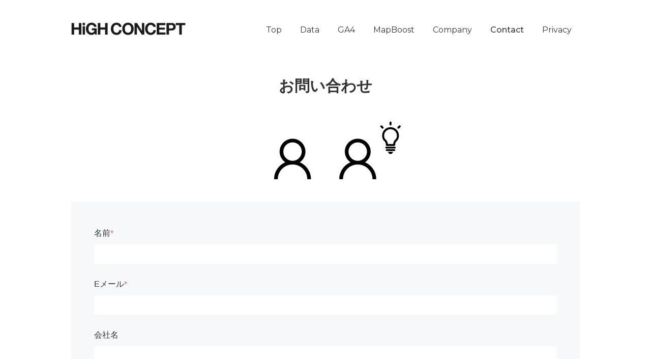

--- FILE ---
content_type: text/html; charset=UTF-8
request_url: https://highconcept.jp/contact
body_size: 11617
content:
<!doctype html><html lang="ja"><head>
    <meta charset="utf-8">
    
      
    
    
      <title>Contact</title>
    
    
      <link rel="shortcut icon" href="https://highconcept.jp/hubfs/HC_FB_Icon.png">
    
    <meta name="description" content="">
    
    
    
    
    
    <meta name="viewport" content="width=device-width, initial-scale=1">

    
    <meta property="og:description" content="">
    <meta property="og:title" content="Contact">
    <meta name="twitter:description" content="">
    <meta name="twitter:title" content="Contact">

    

    
    <style>
a.cta_button{-moz-box-sizing:content-box !important;-webkit-box-sizing:content-box !important;box-sizing:content-box !important;vertical-align:middle}.hs-breadcrumb-menu{list-style-type:none;margin:0px 0px 0px 0px;padding:0px 0px 0px 0px}.hs-breadcrumb-menu-item{float:left;padding:10px 0px 10px 10px}.hs-breadcrumb-menu-divider:before{content:'›';padding-left:10px}.hs-featured-image-link{border:0}.hs-featured-image{float:right;margin:0 0 20px 20px;max-width:50%}@media (max-width: 568px){.hs-featured-image{float:none;margin:0;width:100%;max-width:100%}}.hs-screen-reader-text{clip:rect(1px, 1px, 1px, 1px);height:1px;overflow:hidden;position:absolute !important;width:1px}
</style>

<link rel="stylesheet" href="//7052064.fs1.hubspotusercontent-na1.net/hubfs/7052064/hub_generated/template_assets/DEFAULT_ASSET/1768583167769/template_main.min.css">
<style>








/* 1a. Containers */


  



  


/* 1b. Colors */







/* 1c. Typography */





























/* 1d. Buttons */




































/* 1e. Forms */











































/* 1f. Icons */
















/* 1g. Cards */











/* 1h. Tables */













/* 1i. Website header */



























/* 1j. Website footer */













/* Drag and drop layout styles */

.dnd-section {
  padding: 60px 20px;
}

/* Padding on blog post sections */

.blog-post-section {
  padding: 60px 0;
}

/* .content-wrapper is used for blog post and system templates and .header-wrapper is used for the website header module */

.dnd-section > .row-fluid,
.content-wrapper,
.header__wrapper {
  max-width: 1000px;
}





html {
  font-size: 16px;
}

body {
  font-family: Raleway, sans-serif; font-style: normal; font-weight: normal; text-decoration: none;
  background-color: #ffffff;
  color: #333333;
  font-size: 16px;
}

/* Paragraphs */

p {
  font-family: Raleway, sans-serif; font-style: normal; font-weight: normal; text-decoration: none;
}

/* Anchors */

a {
  font-weight: normal; text-decoration: underline; font-family: Raleway, sans-serif; font-style: normal;
  color: #333333;
}

a:hover,
a:focus {
  font-weight: normal; text-decoration: underline; font-family: Raleway, sans-serif; font-style: normal;
  color: #415239;
}

a:active {
  font-weight: normal; text-decoration: underline; font-family: Raleway, sans-serif; font-style: normal;
  color: #91a289;
}

/* Headings */
h1 {
  font-family: helvetica, sans-serif; font-style: normal; font-weight: 700; text-decoration: none;
  color: #333333;
  font-size: 40px;
  text-transform: none;
}

h2 {
  font-family: helvetica, sans-serif; font-style: normal; font-weight: 700; text-decoration: none;
  color: #333333;
  font-size: 32px;
  text-transform: none;
}

h3 {
  font-family: helvetica, sans-serif; font-style: normal; font-weight: 700; text-decoration: none;
  color: #333333;
  font-size: 28px;
  text-transform: none;
}

h4 {
  font-family: helvetica, sans-serif; font-style: normal; font-weight: 700; text-decoration: none;
  color: #333333;
  font-size: 24px;
  text-transform: none;
}

h5 {
  font-family: helvetica, sans-serif; font-style: normal; font-weight: 700; text-decoration: none;
  color: #333333;
  font-size: 20px;
  text-transform: none;
}

h6 {
  font-family: helvetica, sans-serif; font-style: normal; font-weight: 700; text-decoration: none;
  color: #333333;
  font-size: 16px;
  text-transform: none;
}

/* Blockquotes */

blockquote {
  font-family: helvetica, sans-serif; font-style: normal; font-weight: 700; text-decoration: none;
  border-left-color: #f6f8fa;
  color: #333333;
  font-size: 24px;
}

blockquote > footer {
  font-family: Raleway, sans-serif; font-style: normal; font-weight: normal; text-decoration: none;
  font-size: 16px;
}

/* Horizontal rules */

hr {
  border-bottom-color: #E0E0E0;
}





/* Primary button */

button,
.button,
.hs-button {
  border: 1px solid #333333;

  padding-top: 10px;
padding-right: 20px;
padding-bottom: 10px;
padding-left: 20px;

  font-family: Raleway, sans-serif; font-style: normal; font-weight: 600; text-decoration: none;
  background-color: 

  
  
    
  


  rgba(51, 51, 51, 1.0)

;
  border-radius: 0px;
  color: #ffffff;
  fill: #ffffff;
  font-size: 16px;
  text-transform: none;
}

button:hover,
button:focus,
button:active,
.button:hover,
.button:focus,
.button:active,
.hs-button:hover,
.hs-button:focus,
.hs-button:active {
  border: 1px solid #333333;

  font-family: Raleway, sans-serif; font-style: normal; font-weight: 600; text-decoration: none;
  background-color: 

  
  
    
  


  rgba(65, 82, 57, 1.0)

;
  color: #ffffff;
  fill: #ffffff;
}

button:active,
.button:active,
.hs-button:active {
  border: 1px solid #333333;

  font-family: Raleway, sans-serif; font-style: normal; font-weight: 600; text-decoration: none;
  background-color: rgba(145, 162, 137, 100);
  border-color: #838383;
  color: #ffffff;
  fill: #ffffff;
}

/* Secondary button */

.button.button--secondary,
.hs-delete-data__button,
.hs-download-data__button {
  border: 1px solid #333333;

  font-family: Raleway, sans-serif; font-style: normal; font-weight: 600; text-decoration: none;
  background-color: 

  
  
    
  


  rgba(255, 255, 255, 0.0)

;
  border-radius: 0px;
  color: #333333;
  fill: #333333;
  text-transform: none;
}

.button.button--secondary:hover,
.button.button--secondary:focus,
.button.button--secondary:active,
.hs-delete-data__button:hover,
.hs-delete-data__button:focus,
.hs-delete-data__button:active,
.hs-download-data__button:hover,
.hs-download-data__button:focus,
.hs-download-data__button:active {
  border: 1px solid #333333;

  font-family: Raleway, sans-serif; font-style: normal; font-weight: 600; text-decoration: none;
  background-color: 

  
  
    
  


  rgba(51, 51, 51, 1.0)

;
  color: #ffffff;
  fill: #ffffff;
}

.button.button--secondary:active,
.hs-delete-data__button:active,
.hs-download-data__button:active {
  font-family: Raleway, sans-serif; font-style: normal; font-weight: 600; text-decoration: none;
  background-color: rgba(131, 131, 131, 100);
  border: 1px solid #333333;

  border-color: #838383;
  color: #ffffff;
  fill: #ffffff;
}

/* Simple button */

.button.button--simple {
  font-weight: normal; text-decoration: underline; font-family: Raleway, sans-serif; font-style: normal;
  color: #333333;
  fill: #333333;
}

.button.button--simple:hover,
.button.button--simple:focus {
  font-weight: normal; text-decoration: underline; font-family: Raleway, sans-serif; font-style: normal;
  color: #415239;
  fill: #415239;
}

.button.button--simple:active {
  font-weight: normal; text-decoration: underline; font-family: Raleway, sans-serif; font-style: normal;
  color: #91a289;
  fill: #91a289;
}

/* Button sizing */

.button.button--small {
  padding-top: 10px;
padding-right: 20px;
padding-bottom: 10px;
padding-left: 20px;

  font-size: 14px;
}

.button.button--large {
  padding-top: 10px;
padding-right: 20px;
padding-bottom: 10px;
padding-left: 20px;

  font-size: 18px;
}





/* Form */

:root {
  --hsf-global__font-family: Raleway;
  --hsf-global__font-size: 1rem;
  --hsf-global__color: #333333;
}

form {
  border: 1px none #f6f8fa;

  padding: 45px;

  background-color: 

  
  
    
  


  rgba(246, 248, 250, 1.0)

;
  border-radius: 0px;
}

:root {
  --hsf-background__background-color: 

  
  
    
  


  rgba(246, 248, 250, 1.0)

;
  --hsf-background__padding: 45px;
  --hsf-background__border-style: none;
  --hsf-background__border-color: #f6f8fa;
  --hsf-background__border-radius: 0px;
  --hsf-background__border-width: 1px;
}

/* Form title */

.form-title {
  border: 1px none #333333;

  padding: 25px;

  font-family: helvetica, sans-serif; font-style: normal; font-weight: 700; text-decoration: none;
  background-color: 

  
  
    
  


  rgba(51, 51, 51, 1.0)

;
  border-top-left-radius: 0px;
  border-top-right-radius: 0px;
  color: #ffffff;
  font-size: 28px;
  text-transform: ;
}

/* Labels */

form label {
  padding-top: 6px;
padding-right: 0px;
padding-bottom: 6px;
padding-left: 0px;

  font-family: Raleway, sans-serif; font-style: normal; font-weight: normal; text-decoration: none;
  color: #333333;
  font-size: 16px;
}

:root {
  --hsf-field-label__font-family: Raleway;
  --hsf-field-label__font-size: 16px;
  --hsf-field-label__color: #333333;
  --hsf-erroralert__font-family: var(--hsf-field-label__font-family);
}

/* Help text */

form legend {
  font-family: Raleway, sans-serif; font-style: normal; font-weight: normal; text-decoration: none;
  color: #333333;
  font-size: 14px;
}

:root {
  --hsf-field-description__font-family: Raleway;
  --hsf-field-description__color: #333333;
  --hsf-field-footer__font-family: var(--hsf-field-description__font-family);
  --hsf-field-footer__color: var(--hsf-field-description__color);
}

/* Form fields */

form input[type='text'],
form input[type='email'],
form input[type='password'],
form input[type='tel'],
form input[type='number'],
form input[type='search'],
form select,
form textarea {
  border: 1px none #E0E0E0;

  padding: 10px;

  font-family: Raleway, sans-serif; font-style: normal; font-weight: normal; text-decoration: none;
  background-color: 

  
  
    
  


  rgba(255, 255, 255, 1.0)

;
  border-radius: 0px;
  color: #333333;
  font-size: 16px;
}

:root {
  --hsf-field-input__font-family: Raleway;
  --hsf-field-input__color: #333333;
  --hsf-field-input__background-color: 

  
  
    
  


  rgba(255, 255, 255, 1.0)

;
  --hsf-field-input__border-color: #E0E0E0;
  --hsf-field-input__border-width: 1px;
  --hsf-field-input__border-style: none;
  --hsf-field-input__border-radius: 0px;
  --hsf-field-input__padding: 10px;

  /* Textarea */
  --hsf-field-textarea__font-family: var(--hsf-field-input__font-family);
  --hsf-field-textarea__color: var(--hsf-field-input__color);
  --hsf-field-textarea__background-color: var(--hsf-field-input__background-color);
  --hsf-field-textarea__border-color: var(--hsf-field-input__border-color);
  --hsf-field-textarea__border-style: var(--hsf-field-input__border-style);
  --hsf-field-textarea__border-radius: var(--hsf-field-input__border-radius);
  --hsf-field-textarea__padding: var(--hsf-field-input__padding);

  /* Checkbox */
  --hsf-field-checkbox__padding: 8px;
  --hsf-field-checkbox__background-color: var(--hsf-field-input__background-color);
  --hsf-field-checkbox__color: var(--hsf-field-input__color);
  --hsf-field-checkbox__border-color: #959494;
  --hsf-field-checkbox__border-width: 1px 1px 1px 1px;
  --hsf-field-checkbox__border-style: solid;

  /* Radio */
  --hsf-field-radio__padding: 8px;
  --hsf-field-radio__background-color: var(--hsf-field-input__background-color);
  --hsf-field-radio__color: var(--hsf-field-input__color);
  --hsf-field-radio__border-color: #959494;
  --hsf-field-radio__border-width: 1px 1px 1px 1px;
  --hsf-field-radio__border-style: solid;
}

/* Form fields - placeholders */

::-webkit-input-placeholder {
  color: #E0E0E0;
}

::-moz-placeholder {
  color: #E0E0E0;
}

:-ms-input-placeholder {
  color: #E0E0E0;
}

:-moz-placeholder {
  color: #E0E0E0;
}

::placeholder {
  color: #E0E0E0;
}

:root {
  --hsf-field-input__placeholder-color: #E0E0E0;
}

/* Form fields - date picker */

form .hs-dateinput:before {
  right: 10px;
}

form .pika-table thead th {
  background-color: 

  
  
    
  


  rgba(51, 51, 51, 1.0)

;
  color: #ffffff;
}

form td.is-today .pika-button {
  color: #333333;
}

form .is-selected .pika-button {
  background-color: #f6f8fa;
  color: #333333;
}

form .pika-button:hover {
  background-color: #333333 !important;
}

/* Headings and text */

form .hs-richtext,
form .hs-richtext *,
form .hs-richtext p,
form .hs-richtext h1,
form .hs-richtext h2,
form .hs-richtext h3,
form .hs-richtext h4,
form .hs-richtext h5,
form .hs-richtext h6 {
  font-family: Raleway, sans-serif; font-style: normal; font-weight: normal; text-decoration: none;
  color: #333333;
}

form .hs-richtext a {
  font-family: Raleway, sans-serif; font-style: normal; font-weight: normal; text-decoration: none;
  color: #333333;
}

:root {
  --hsf-heading__font-family: Raleway;
  --hsf-heading__color: #333333;
  --hsf-heading__text-shadow: none;
  --hsf-richtext__font-family: Raleway;
  --hsf-richtext__font-size: 1rem;
  --hsf-richtext__color: #333333;
  --hsf-field-footer__font-family: var(--hsf-field-description__font-family);
  --hsf-field-footer__color: var(--hsf-field-description__color);
}

/* GDPR */

form .legal-consent-container,
form .legal-consent-container .hs-richtext,
form .legal-consent-container .hs-richtext p {
  font-family: Raleway, sans-serif; font-style: normal; font-weight: normal; text-decoration: none;
  color: #333333;
  font-size: 14px;
}

/* Submit button */



  form input[type='submit'],
  form .hs-button,
  form .hs-subscriptions-primary-button {
    border: 1px solid #333333;

    font-family: Raleway, sans-serif; font-style: normal; font-weight: 600; text-decoration: none;
    background-color: 

  
  
    
  


  rgba(51, 51, 51, 1.0)

;
    border-radius: 0px;
    color: #ffffff;
    text-transform: none;
  }

  form input[type='submit']:hover,
  form input[type='submit']:focus,
  form .hs-button:hover,
  form .hs-button:focus,
  form .hs-subscriptions-primary-button:hover,
  form .hs-subscriptions-primary-button:focus {
    border: 1px solid #333333;

    font-family: Raleway, sans-serif; font-style: normal; font-weight: 600; text-decoration: none;
    background-color: 

  
  
    
  


  rgba(65, 82, 57, 1.0)

;
    color: #ffffff;
  }

  form input[type='submit']:active,
  form .hs-button:active,
  form .hs-subscriptions-primary-button:active {
    border: 1px solid #333333;

    font-family: Raleway, sans-serif; font-style: normal; font-weight: 600; text-decoration: none;
    background-color: rgba(145, 162, 137, 100);
    border-color: #838383;
    color: #ffffff;
  }

  :root {
    --hsf-button__font-family: Raleway;
    --hsf-button__color: #ffffff;
    --hsf-button__background-color: 

  
  
    
  


  rgba(51, 51, 51, 1.0)

;
    --hsf-button__background-image: none;
    --hsf-button__border-width: 1px;
    --hsf-button__border-style: solid;
    --hsf-button__border-color: #333333;
    --hsf-button__border-radius: 0px;
    --hsf-button__box-shadow: none;
    --hsf-button--hover__color: #ffffff;
    --hsf-button--hover__background-color: 

  
  
    
  


  rgba(65, 82, 57, 1.0)

;
    --hsf-button--hover__border-color: #333333;
    --hsf-button--focus__color: #ffffff;
    --hsf-button--focus__background-color: 

  
  
    
  


  rgba(65, 82, 57, 1.0)

;
    --hsf-button--focus__border-color: #333333;
  }





  form input[type='submit'],
  form .hs-button {
    padding-top: 10px;
padding-right: 20px;
padding-bottom: 10px;
padding-left: 20px;

    font-size: 16px;
  }

  :root {
    --hsf-button__font-size: 16px;
    --hsf-button__padding: 10px;
  }



/* Inline thank you message */

.submitted-message {
  border: 1px none #f6f8fa;

  padding: 45px;

  background-color: 

  
  
    
  


  rgba(246, 248, 250, 1.0)

;
  border-radius: 0px;
}





/* Default icon (regular/dark) */

.icon {
  padding: 15px;

  background-color: 

  
  
    
  


  rgba(102, 102, 102, 1.0)

;
}

.icon svg {
  fill: #ffffff;
  height: 16px;
  width: 16px;
}

/* Light icon */

.icon--light .icon {
  background-color: 

  
  
    
  


  rgba(255, 255, 255, 1.0)

;
}

.icon--light svg {
  fill: #666666;
}

/* Size */

.icon--small svg {
  height: 12px;
  width: 12px;
}

.icon--small .icon {
  padding: 10px;

}

.icon--large svg {
  height: 24px;
  width: 24px;
}

.icon--large .icon {
  padding: 25px;

}





/* Table */

table {
  border: 1px solid #E0E0E0;

  background-color: 

  
  
    
  


  rgba(255, 255, 255, 1.0)

;
}

/* Table cells */

th,
td {
  border: 1px solid #E0E0E0;

  padding: 10px;

  color: #333333;
}

/* Table header */

thead th,
thead td {
  background-color: 

  
  
    
  


  rgba(51, 51, 51, 1.0)

;
  color: #ffffff;
}

/* Table footer */

tfoot th,
tfoot td {
  background-color: 

  
  
    
  


  rgba(246, 248, 250, 1.0)

;
  color: #333333;
}





/* Header container */

.header {
  background-color: 

  
  
    
  


  rgba(255, 255, 255, 1.0)

;
}

/* Header content color */

.header p,
.header h1,
.header h2,
.header h3,
.header h4,
.header h5,
.header h6,
.header a:not(.button),
.header span,
.header div,
.header li,
.header blockquote,
.header .tabs__tab,
.header .tabs__tab:hover,
.header .tabs__tab:focus,
.header .tabs__tab:active {
  color: #333333;
}

/* Header top bar */

.header__top {
  background-color: 

  
  
    
  


  rgba(246, 248, 250, 1.0)

;
}

/* Language switcher */

.header__language-switcher-current-label > span {
  font-family: Raleway, sans-serif; font-style: normal; font-weight: normal; text-decoration: none;
  color: #333333;
  font-size: 16px;
  text-transform: none;
}

.header__language-switcher:hover .header__language-switcher-current-label > span,
.header__language-switcher:focus .header__language-switcher-current-label > span {
  font-family: Raleway, sans-serif; font-style: normal; font-weight: normal; text-decoration: none;
  color: #000000;
}

.header__language-switcher-child-toggle svg {
  fill: #333333;
}

/* Language switcher - submenu */

.header__language-switcher .lang_list_class {
  border-color: #E0E0E0;
}

.header__language-switcher .lang_list_class li {
  background-color: 

  
  
    
  


  rgba(255, 255, 255, 1.0)

;
}

.header__language-switcher .lang_list_class a:not(.button) {
  font-family: Raleway, sans-serif; font-style: normal; font-weight: normal; text-decoration: none;
  color: #333333;
  font-size: 16px;
  text-transform: none;
}

.header__language-switcher .lang_list_class a:hover,
.header__language-switcher .lang_list_class a:focus {
  background-color: 

  
  
    
  


  rgba(255, 255, 255, 1.0)

;
  color: #000000;
}

.header__language-switcher .lang_list_class a:active {
  background-color: 

  
  
    
  


  rgba(255, 255, 255, 1.0)

;
}

/* Header bottom */

.header__bottom {
  background-color: 

  
  
    
  


  rgba(255, 255, 255, 1.0)

;
}

/* Logo */

.header__logo-company-name {
  font-family: helvetica, sans-serif; font-style: normal; font-weight: 700; text-decoration: none;
  color: #333333;
  font-size: 40px;
  text-transform: none;
}

/* Menu */

@media (max-width: 767px) {
  .header__menu--mobile {
    background-color: 

  
  
    
  


  rgba(255, 255, 255, 1.0)

;
  }
}

/* Menu items */

.header__menu-link {
  font-family: Raleway, sans-serif; font-style: normal; font-weight: normal; text-decoration: none;
  font-size: 16px;
  text-transform: none;
}

@media (max-width: 767px) {
  .header__menu-item--depth-1 {
    border-top: 1px solid #E0E0E0;
  }
}

/* Menu items - top level */

.header__menu-item--depth-1 > .header__menu-link:not(.button) {
  color: #333333;
}

.header__menu-item--depth-1 > .header__menu-link:hover,
.header__menu-item--depth-1 > .header__menu-link:focus {
  font-family: Raleway, sans-serif; font-style: normal; font-weight: normal; text-decoration: none;
  color: #000000;
}

.header__menu-item--depth-1 > .header__menu-link:active {
  font-family: Raleway, sans-serif; font-style: normal; font-weight: normal; text-decoration: none;
  color: #505050;
}

.header__menu-item--depth-1 > .header__menu-link--active-link:not(.button) {
  font-family: Raleway, sans-serif; font-style: normal; font-weight: normal; text-decoration: none;
  color: #000000;
}

.header__menu-item--depth-1 .header__menu-child-toggle svg {
  fill: #333333;
}

/* Menu items - submenus */

.header__menu-submenu {
  background-color: 

  
  
    
  


  rgba(255, 255, 255, 1.0)

;
  border-color: #E0E0E0;
}

.header__menu-submenu .header__menu-link:not(.button) {
  color: #333333;
}

.header__menu-submenu .header__menu-item:hover,
.header__menu-submenu .header__menu-item:focus {
  background-color: 

  
  
    
  


  rgba(255, 255, 255, 1.0)

;
}

.header__menu-submenu .header__menu-link:hover,
.header__menu-submenu .header__menu-link:focus {
  font-family: Raleway, sans-serif; font-style: normal; font-weight: normal; text-decoration: none;
  color: #000000;
}

.header__menu-submenu .header__menu-link:active {
  background-color: 

  
  
    
  


  rgba(255, 255, 255, 1.0)

;
}

.header__menu-submenu .header__menu-link--active-link:not(.button) {
  color: ;
  background-color: 

  
  
    
  


  rgba(255, 255, 255, 1.0)

;
}

/* Menu icons */

.header__menu-toggle svg {
  fill: #333333;
}





/* Footer container */

.footer {
  background-color: 

  
  
    
  


  rgba(255, 255, 255, 1.0)

;
}

/* Footer content color */

.footer h1,
.footer h2,
.footer h3,
.footer h4,
.footer h5,
.footer h6,
.footer p,
.footer a:not(.button),
.footer span,
.footer div,
.footer li,
.footer blockquote,
.footer .tabs__tab,
.footer .tabs__tab:hover,
.footer .tabs__tab:focus,
.footer .tabs__tab:active {
  color: #333333;
}

.footer hr {
  border-bottom-color: #333333 !important;
}

/* Footer menu */

.footer .hs-menu-wrapper a {
  font-family: Raleway, sans-serif; font-style: normal; font-weight: normal; text-decoration: none;
  color: #333333;
  font-size: 16px;
  text-transform: none;
}

.footer .hs-menu-wrapper a:hover,
.footer .hs-menu-wrapper a:focus {
  font-family: Raleway, sans-serif; font-style: normal; font-weight: normal; text-decoration: none;
  color: #000000;
}

.footer .hs-menu-wrapper a:active {
  font-family: Raleway, sans-serif; font-style: normal; font-weight: normal; text-decoration: none;
  color: #505050;
}

.footer .hs-menu-wrapper .active > a {
  font-weight: bold; text-decoration: underline; font-family: Raleway, sans-serif; font-style: normal;
  color: #000000;
}






/* Dark card */

.card--dark {
  border: 1px solid #333333;

  background-color: 

  
  
    
  


  rgba(51, 51, 51, 1.0)

;
  border-radius: 0px;
  color: #ffffff;
}

.card--dark summary,
.card--dark p,
.card--dark h1,
.card--dark h2,
.card--dark h3,
.card--dark h4,
.card--dark h5,
.card--dark h6,
.card--dark a:not(.button),
.card--dark span,
.card--dark div,
.card--dark li,
.card--dark blockquote {
  color: #ffffff;
}

/* Light card */

.card--light {
  border: 1px solid #E0E0E0;

  background-color: 

  
  
    
  


  rgba(255, 255, 255, 1.0)

;
  border-radius: 0px;
  color: #333333;
}

.card--light summary,
.card--light p,
.card--light h1,
.card--light h2,
.card--light h3,
.card--light h4,
.card--light h5,
.card--light h6,
.card--light a:not(.button),
.card--light span,
.card--light div,
.card--light li,
.card--light blockquote {
  color: #333333;
}





/* Error templates */

.error-page:before {
  font-family: Raleway, sans-serif; font-style: normal; font-weight: normal; text-decoration: none;
}

/* System templates */

#email-prefs-form,
#email-prefs-form h1,
#email-prefs-form h2 {
  color: #333333;
}

/* Search template */

.hs-search-results__title {
  font-size: 32px;
}

/* Backup unsubscribe template */

.backup-unsubscribe input[type='email'] {
  font-size: 16px !important;
  padding: 10px!important;
;
}





/* Accordion */

.accordion__summary,
.accordion__summary:before {
  font-family: helvetica, sans-serif; font-style: normal; font-weight: 700; text-decoration: none;
  font-size: 24px;
}

.card--dark .accordion__summary:before {
  color: #ffffff;
}

.card--light .accordion__summary:before {
  color: #333333;
}

/* Blog listing, recent posts, related posts, and blog post */

.blog-listing__post-title {
  text-transform: none;
}

.blog-listing__post-title-link {
  font-family: helvetica, sans-serif; font-style: normal; font-weight: 700; text-decoration: none;
  color: #333333;
}

.blog-listing__post-title-link:hover,
.blog-listing__post-title-link:focus {
  font-family: helvetica, sans-serif; font-style: normal; font-weight: 700; text-decoration: none;
  color: #000000;
}

.blog-listing__post-title-link:active {
  font-family: helvetica, sans-serif; font-style: normal; font-weight: 700; text-decoration: none;
  color: #838383;
}

.blog-listing__post-tag {
  color: #333333;
}

.blog-listing__post-tag:hover,
.blog-listing__post-tag:focus {
  color: #000000;
}

.blog-listing__post-tag:active {
  color: #838383;
}

.blog-listing__post-author-name,
.blog-post__author-name {
  color: #333333;
}

.blog-listing__post-author-name :hover,
.blog-listing__post-author-name :focus,
.blog-post__author-name:hover,
.blog-post__author-name:focus {
  color: #000000;
}

.blog-listing__post-author-name :active,
.blog-post__author-name:active {
  color: #838383;
}

/* Image gallery */

.image-gallery__close-button-icon:hover,
.image-gallery__close-button-icon:focus {
  background-color: rgba(22, 22, 22, 1.0);
}

.image-gallery__close-button-icon:active {
  background-color: rgba(182, 182, 182, 1.0);
}

.icon--light .image-gallery__close-button-icon:hover,
.icon--light .image-gallery__close-button-icon:focus {
  background-color: rgba(175, 175, 175, 1.0);
}

.icon--light .image-gallery__close-button-icon:active {
  background-color: rgba(255, 255, 255, 1.0);
}

/* Pagination */

.pagination__link-icon svg {
  fill: #333333;
  height: 16px;
  width: 16px;
}

.pagination__link:hover .pagination__link-icon svg,
.pagination__link:focus .pagination__link-icon svg {
  fill: #415239;
}

.pagination__link:active .pagination__link-icon svg {
  fill: #838383;
}

.pagination__link--active {
  border-color: #E0E0E0
}

/* Pricing card */

.pricing-card__heading {
  background-color: #333333;
}

/* Social follow and social sharing */

.social-follow__icon:hover,
.social-follow__icon:focus,
.social-sharing__icon:hover,
.social-sharing__icon:focus {
  background-color: rgba(22, 22, 22, 1.0);
}

.social-follow__icon:active,
.social-sharing__icon:active {
  background-color: rgba(182, 182, 182, 1.0);
}

.icon--light .social-follow__icon:hover,
.icon--light .social-follow__icon:focus,
.icon--light .social-sharing__icon:hover,
.icon--light .social-sharing__icon:focus {
  background-color: rgba(175, 175, 175, 1.0);
}

.icon--light .social-follow__icon:active,
.icon--light .social-sharing__icon:active {
  background-color: rgba(255, 255, 255, 1.0);
}

/* Tabs */

.tabs__tab,
.tabs__tab:hover,
.tabs__tab:focus,
.tabs__tab:active {
  border-color: #333333;
  color: #333333;
}

/* cs_metrics -- default module */
.cs-metric .cs-metric__data {
  font-family: helvetica;
}

</style>

<link rel="stylesheet" href="https://7052064.fs1.hubspotusercontent-na1.net/hubfs/7052064/hub_generated/module_assets/1/-47160432286/1768583246126/module_website-header.min.css">

<style>
#hs_cos_wrapper_header-module-1 .header__top { background-color:rgba(#null,0.0); }

#hs_cos_wrapper_header-module-1 .header__language-switcher-current-label>span {}

#hs_cos_wrapper_header-module-1 .header__language-switcher:hover .header__language-switcher-current-label>span,
#hs_cos_wrapper_header-module-1 .header__language-switcher:focus .header__language-switcher-current-label>span {}

#hs_cos_wrapper_header-module-1 .header__language-switcher .lang_list_class a:hover,
#hs_cos_wrapper_header-module-1 .header__language-switcher .lang_list_class a:focus {}

#hs_cos_wrapper_header-module-1 .header__language-switcher .lang_list_class a:active {}

#hs_cos_wrapper_header-module-1 .header__menu-link {
  color:#383838;
  font-size:16px;
  font-family:Montserrat,sans-serif;
  font-style:normal;
  font-weight:normal;
  text-decoration:none;
}

#hs_cos_wrapper_header-module-1 .header__menu-item--depth-1>.header__menu-child-toggle svg { fill:#383838; }

#hs_cos_wrapper_header-module-1 .header__menu-item--depth-1>.header__menu-link:hover,
#hs_cos_wrapper_header-module-1 .header__menu-item--depth-1>.header__menu-link:focus {}

#hs_cos_wrapper_header-module-1 .header__menu-item--depth-1>.header__menu-link:active {}

#hs_cos_wrapper_header-module-1 .header__menu-item--depth-1>.header__menu-link--active-link {
  color:#383838;
  font-weight:500;
  text-decoration:none;
  font-family:Montserrat,sans-serif;
  font-style:normal;
}

#hs_cos_wrapper_header-module-1 .header__menu-submenu .header__menu-link:hover,
#hs_cos_wrapper_header-module-1 .header__menu-submenu .header__menu-link:focus {}

#hs_cos_wrapper_header-module-1 .button { background-color:rgba(#null,0.0); }

#hs_cos_wrapper_header-module-1 .button:hover,
#hs_cos_wrapper_header-module-1 .button:focus { background-color:rgba(102,102,102,1.0); }

#hs_cos_wrapper_header-module-1 .button:active { background-color:rgba(182,182,182,1.0); }

</style>

<link rel="stylesheet" href="https://7052064.fs1.hubspotusercontent-na1.net/hubfs/7052064/hub_generated/module_assets/1/-47160432302/1768583238920/module_social-follow.min.css">

<style>
#hs_cos_wrapper_footer-module-2 .social-follow { justify-content:center; }

#hs_cos_wrapper_footer-module-2 .social-follow__link {}

#hs_cos_wrapper_footer-module-2 .social-follow__icon {}

#hs_cos_wrapper_footer-module-2 .social-follow__icon svg {}

</style>


  <style>
  #hs_cos_wrapper_footer-module-4 hr {
  border:0 none;
  border-bottom-width:1px;
  border-bottom-style:solid;
  border-bottom-color:rgba(204,204,204,1.0);
  margin-left:auto;
  margin-right:auto;
  margin-top:40px;
  margin-bottom:10px;
  width:100%;
}

  </style>


    <style>
      #hs-button_widget_1696605521769 {
        
        background-color: rgba(0, 0, 0,1.0);
        color: #FAFAFA;
        
        font-style: normal; font-weight: normal; text-decoration: none;
        
        
      }
      #hs-button_widget_1696605521769:hover {
        background-color: rgba(102, 102, 102,1.0);
        color: rgba(250, 250, 250,1.0);
        
        

      }
    </style>
  
<style>
  @font-face {
    font-family: "Raleway";
    font-weight: 400;
    font-style: normal;
    font-display: swap;
    src: url("/_hcms/googlefonts/Raleway/regular.woff2") format("woff2"), url("/_hcms/googlefonts/Raleway/regular.woff") format("woff");
  }
  @font-face {
    font-family: "Raleway";
    font-weight: 600;
    font-style: normal;
    font-display: swap;
    src: url("/_hcms/googlefonts/Raleway/600.woff2") format("woff2"), url("/_hcms/googlefonts/Raleway/600.woff") format("woff");
  }
  @font-face {
    font-family: "Raleway";
    font-weight: 700;
    font-style: normal;
    font-display: swap;
    src: url("/_hcms/googlefonts/Raleway/700.woff2") format("woff2"), url("/_hcms/googlefonts/Raleway/700.woff") format("woff");
  }
  @font-face {
    font-family: "Source Serif Pro";
    font-weight: 600;
    font-style: normal;
    font-display: swap;
    src: url("/_hcms/googlefonts/Source_Serif_Pro/600.woff2") format("woff2"), url("/_hcms/googlefonts/Source_Serif_Pro/600.woff") format("woff");
  }
  @font-face {
    font-family: "Source Serif Pro";
    font-weight: 400;
    font-style: normal;
    font-display: swap;
    src: url("/_hcms/googlefonts/Source_Serif_Pro/regular.woff2") format("woff2"), url("/_hcms/googlefonts/Source_Serif_Pro/regular.woff") format("woff");
  }
  @font-face {
    font-family: "Source Serif Pro";
    font-weight: 700;
    font-style: normal;
    font-display: swap;
    src: url("/_hcms/googlefonts/Source_Serif_Pro/700.woff2") format("woff2"), url("/_hcms/googlefonts/Source_Serif_Pro/700.woff") format("woff");
  }
  @font-face {
    font-family: "Montserrat";
    font-weight: 700;
    font-style: normal;
    font-display: swap;
    src: url("/_hcms/googlefonts/Montserrat/700.woff2") format("woff2"), url("/_hcms/googlefonts/Montserrat/700.woff") format("woff");
  }
  @font-face {
    font-family: "Montserrat";
    font-weight: 400;
    font-style: normal;
    font-display: swap;
    src: url("/_hcms/googlefonts/Montserrat/regular.woff2") format("woff2"), url("/_hcms/googlefonts/Montserrat/regular.woff") format("woff");
  }
  @font-face {
    font-family: "Montserrat";
    font-weight: 500;
    font-style: normal;
    font-display: swap;
    src: url("/_hcms/googlefonts/Montserrat/500.woff2") format("woff2"), url("/_hcms/googlefonts/Montserrat/500.woff") format("woff");
  }
  @font-face {
    font-family: "Montserrat";
    font-weight: 600;
    font-style: normal;
    font-display: swap;
    src: url("/_hcms/googlefonts/Montserrat/600.woff2") format("woff2"), url("/_hcms/googlefonts/Montserrat/600.woff") format("woff");
  }
  @font-face {
    font-family: "Montserrat";
    font-weight: 400;
    font-style: normal;
    font-display: swap;
    src: url("/_hcms/googlefonts/Montserrat/regular.woff2") format("woff2"), url("/_hcms/googlefonts/Montserrat/regular.woff") format("woff");
  }
</style>

<!-- Editor Styles -->
<style id="hs_editor_style" type="text/css">
#hs_cos_wrapper_module_16965922662214  { display: block !important; padding-bottom: 0px !important; padding-left: 20px !important; padding-right: 20px !important; padding-top: 40px !important }
#hs_cos_wrapper_widget_1698417037776  { display: block !important; padding-bottom: 30px !important }
#hs_cos_wrapper_module_169659226622110  { background-color: #EEEEEE !important; background-image: none !important; display: block !important }
#hs_cos_wrapper_module_169659226622110 input[type="submit"] { background-color: #000000 !important; background-image: none !important; font-family: Verdana, Geneva, sans-serif !important }
#hs_cos_wrapper_module_169659226622110 .hs-button { background-color: #000000 !important; background-image: none !important; font-family: Verdana, Geneva, sans-serif !important }
#hs_cos_wrapper_module_169659226622110 input[type="text"] { font-family: Verdana, Geneva, sans-serif !important }
#hs_cos_wrapper_module_169659226622110 input[type="email"] { font-family: Verdana, Geneva, sans-serif !important }
#hs_cos_wrapper_module_169659226622110 textarea { font-family: Verdana, Geneva, sans-serif !important }
#hs_cos_wrapper_module_169659226622110 input[type="number"] { font-family: Verdana, Geneva, sans-serif !important }
#hs_cos_wrapper_module_169659226622110 select { font-family: Verdana, Geneva, sans-serif !important }
#hs_cos_wrapper_module_169659226622110 input[type="file"] { font-family: Verdana, Geneva, sans-serif !important }
#hs_cos_wrapper_module_169659226622110 input[type="tel"] { font-family: Verdana, Geneva, sans-serif !important }
#hs_cos_wrapper_module_169659226622110 input[type="date"] { font-family: Verdana, Geneva, sans-serif !important }
#hs_cos_wrapper_module_169659226622110 .hs-error-msg { font-family: Verdana, Geneva, sans-serif !important }
#hs_cos_wrapper_module_169659226622110 .hs_error_rollup .hs-error-msgs .hs-main-font-element { font-family: Verdana, Geneva, sans-serif !important }
#hs_cos_wrapper_module_169659226622110 .hsfc-ErrorAlert { font-family: Verdana, Geneva, sans-serif !important }
#hs_cos_wrapper_module_169659226622110 label:not(.hs-error-msg) { font-family: Verdana, Geneva, sans-serif !important }
#hs_cos_wrapper_module_169659226622110 label:not(.hs-error-msg) p , #hs_cos_wrapper_module_169659226622110 label:not(.hs-error-msg) li , #hs_cos_wrapper_module_169659226622110 label:not(.hs-error-msg) span , #hs_cos_wrapper_module_169659226622110 label:not(.hs-error-msg) label , #hs_cos_wrapper_module_169659226622110 label:not(.hs-error-msg) h1 , #hs_cos_wrapper_module_169659226622110 label:not(.hs-error-msg) h2 , #hs_cos_wrapper_module_169659226622110 label:not(.hs-error-msg) h3 , #hs_cos_wrapper_module_169659226622110 label:not(.hs-error-msg) h4 , #hs_cos_wrapper_module_169659226622110 label:not(.hs-error-msg) h5 , #hs_cos_wrapper_module_169659226622110 label:not(.hs-error-msg) h6  { font-family: Verdana, Geneva, sans-serif !important }
#hs_cos_wrapper_widget_138852618788 li.hs-menu-item a:link  { font-family: Helvetica, Trebuchet MS, sans-serif !important }
#hs_cos_wrapper_widget_138852618788 li.hs-menu-item a  { font-family: Helvetica, Trebuchet MS, sans-serif !important }
#hs_cos_wrapper_widget_138852618788 .hs-menu-wrapper > ul  { display: block !important; font-family: Helvetica, Trebuchet MS, sans-serif !important }
#hs_cos_wrapper_widget_138852618788  p , #hs_cos_wrapper_widget_138852618788  li , #hs_cos_wrapper_widget_138852618788  span , #hs_cos_wrapper_widget_138852618788  label , #hs_cos_wrapper_widget_138852618788  h1 , #hs_cos_wrapper_widget_138852618788  h2 , #hs_cos_wrapper_widget_138852618788  h3 , #hs_cos_wrapper_widget_138852618788  h4 , #hs_cos_wrapper_widget_138852618788  h5 , #hs_cos_wrapper_widget_138852618788  h6  { font-family: Helvetica, Trebuchet MS, sans-serif !important }
#hs_cos_wrapper_footer-module-3  { display: block !important; font-family: Helvetica, Trebuchet MS, sans-serif !important }
#hs_cos_wrapper_footer-module-3  p , #hs_cos_wrapper_footer-module-3  li , #hs_cos_wrapper_footer-module-3  span , #hs_cos_wrapper_footer-module-3  label , #hs_cos_wrapper_footer-module-3  h1 , #hs_cos_wrapper_footer-module-3  h2 , #hs_cos_wrapper_footer-module-3  h3 , #hs_cos_wrapper_footer-module-3  h4 , #hs_cos_wrapper_footer-module-3  h5 , #hs_cos_wrapper_footer-module-3  h6  { font-family: Helvetica, Trebuchet MS, sans-serif !important }
#hs_cos_wrapper_module_16965922662214  { display: block !important; padding-bottom: 0px !important; padding-left: 20px !important; padding-right: 20px !important; padding-top: 40px !important }
#hs_cos_wrapper_widget_1698417037776  { display: block !important; padding-bottom: 30px !important }
#hs_cos_wrapper_module_169659226622110  { background-color: #EEEEEE !important; background-image: none !important; display: block !important }
#hs_cos_wrapper_module_169659226622110 input[type="submit"] { background-color: #000000 !important; background-image: none !important; font-family: Verdana, Geneva, sans-serif !important }
#hs_cos_wrapper_module_169659226622110 .hs-button { background-color: #000000 !important; background-image: none !important; font-family: Verdana, Geneva, sans-serif !important }
#hs_cos_wrapper_module_169659226622110 input[type="text"] { font-family: Verdana, Geneva, sans-serif !important }
#hs_cos_wrapper_module_169659226622110 input[type="email"] { font-family: Verdana, Geneva, sans-serif !important }
#hs_cos_wrapper_module_169659226622110 textarea { font-family: Verdana, Geneva, sans-serif !important }
#hs_cos_wrapper_module_169659226622110 input[type="number"] { font-family: Verdana, Geneva, sans-serif !important }
#hs_cos_wrapper_module_169659226622110 select { font-family: Verdana, Geneva, sans-serif !important }
#hs_cos_wrapper_module_169659226622110 input[type="file"] { font-family: Verdana, Geneva, sans-serif !important }
#hs_cos_wrapper_module_169659226622110 input[type="tel"] { font-family: Verdana, Geneva, sans-serif !important }
#hs_cos_wrapper_module_169659226622110 input[type="date"] { font-family: Verdana, Geneva, sans-serif !important }
#hs_cos_wrapper_module_169659226622110 .hs-error-msg { font-family: Verdana, Geneva, sans-serif !important }
#hs_cos_wrapper_module_169659226622110 .hs_error_rollup .hs-error-msgs .hs-main-font-element { font-family: Verdana, Geneva, sans-serif !important }
#hs_cos_wrapper_module_169659226622110 .hsfc-ErrorAlert { font-family: Verdana, Geneva, sans-serif !important }
#hs_cos_wrapper_module_169659226622110 label:not(.hs-error-msg) { font-family: Verdana, Geneva, sans-serif !important }
#hs_cos_wrapper_module_169659226622110 label:not(.hs-error-msg) p , #hs_cos_wrapper_module_169659226622110 label:not(.hs-error-msg) li , #hs_cos_wrapper_module_169659226622110 label:not(.hs-error-msg) span , #hs_cos_wrapper_module_169659226622110 label:not(.hs-error-msg) label , #hs_cos_wrapper_module_169659226622110 label:not(.hs-error-msg) h1 , #hs_cos_wrapper_module_169659226622110 label:not(.hs-error-msg) h2 , #hs_cos_wrapper_module_169659226622110 label:not(.hs-error-msg) h3 , #hs_cos_wrapper_module_169659226622110 label:not(.hs-error-msg) h4 , #hs_cos_wrapper_module_169659226622110 label:not(.hs-error-msg) h5 , #hs_cos_wrapper_module_169659226622110 label:not(.hs-error-msg) h6  { font-family: Verdana, Geneva, sans-serif !important }
.header-row-0-force-full-width-section > .row-fluid {
  max-width: none !important;
}
.widget_1698417037776-flexbox-positioning {
  display: -ms-flexbox !important;
  -ms-flex-direction: column !important;
  -ms-flex-align: center !important;
  -ms-flex-pack: start;
  display: flex !important;
  flex-direction: column !important;
  align-items: center !important;
  justify-content: flex-start;
}
.widget_1698417037776-flexbox-positioning > div {
  max-width: 100%;
  flex-shrink: 0 !important;
}
.widget_1696605521769-flexbox-positioning {
  display: -ms-flexbox !important;
  -ms-flex-direction: column !important;
  -ms-flex-align: center !important;
  -ms-flex-pack: start;
  display: flex !important;
  flex-direction: column !important;
  align-items: center !important;
  justify-content: flex-start;
}
.widget_1696605521769-flexbox-positioning > div {
  max-width: 100%;
  flex-shrink: 0 !important;
}
/* HubSpot Non-stacked Media Query Styles */
@media (min-width:768px) {
  .footer-row-1-vertical-alignment > .row-fluid {
    display: -ms-flexbox !important;
    -ms-flex-direction: row;
    display: flex !important;
    flex-direction: row;
  }
  .cell_1696605648891-vertical-alignment {
    display: -ms-flexbox !important;
    -ms-flex-direction: column !important;
    -ms-flex-pack: center !important;
    display: flex !important;
    flex-direction: column !important;
    justify-content: center !important;
  }
  .cell_1696605648891-vertical-alignment > div {
    flex-shrink: 0 !important;
  }
}
/* HubSpot Styles (default) */
.header-row-0-padding {
  padding-top: 10px !important;
  padding-bottom: 0px !important;
  padding-left: 0px !important;
  padding-right: 0px !important;
}
.dnd_area-row-0-padding {
  padding-top: 0px !important;
}
.dnd_area-row-1-padding {
  padding-top: 0px !important;
  padding-bottom: 40px !important;
}
.cell_1696592266221-row-0-margin {
  margin-bottom: 22px !important;
}
.footer-row-0-padding {
  padding-top: 30px !important;
  padding-bottom: 40px !important;
}
.footer-row-1-padding {
  padding-top: 0px !important;
  padding-bottom: 0px !important;
}
.footer-row-2-padding {
  padding-top: 60px !important;
  padding-bottom: 30px !important;
}
.footer-row-3-padding {
  padding-top: 20px !important;
  padding-bottom: 0px !important;
}
.footer-row-4-padding {
  padding-top: 40px !important;
  padding-bottom: 50px !important;
}
.footer-module-7-hidden {
  display: none !important;
}
</style>
    

    
<!--  Added by GoogleAnalytics4 integration -->
<script>
var _hsp = window._hsp = window._hsp || [];
window.dataLayer = window.dataLayer || [];
function gtag(){dataLayer.push(arguments);}

var useGoogleConsentModeV2 = true;
var waitForUpdateMillis = 1000;


if (!window._hsGoogleConsentRunOnce) {
  window._hsGoogleConsentRunOnce = true;

  gtag('consent', 'default', {
    'ad_storage': 'denied',
    'analytics_storage': 'denied',
    'ad_user_data': 'denied',
    'ad_personalization': 'denied',
    'wait_for_update': waitForUpdateMillis
  });

  if (useGoogleConsentModeV2) {
    _hsp.push(['useGoogleConsentModeV2'])
  } else {
    _hsp.push(['addPrivacyConsentListener', function(consent){
      var hasAnalyticsConsent = consent && (consent.allowed || (consent.categories && consent.categories.analytics));
      var hasAdsConsent = consent && (consent.allowed || (consent.categories && consent.categories.advertisement));

      gtag('consent', 'update', {
        'ad_storage': hasAdsConsent ? 'granted' : 'denied',
        'analytics_storage': hasAnalyticsConsent ? 'granted' : 'denied',
        'ad_user_data': hasAdsConsent ? 'granted' : 'denied',
        'ad_personalization': hasAdsConsent ? 'granted' : 'denied'
      });
    }]);
  }
}

gtag('js', new Date());
gtag('set', 'developer_id.dZTQ1Zm', true);
gtag('config', 'G-MZVKBPFNKQ');
</script>
<script async src="https://www.googletagmanager.com/gtag/js?id=G-MZVKBPFNKQ"></script>

<!-- /Added by GoogleAnalytics4 integration -->

    <link rel="canonical" href="https://highconcept.jp/contact">


<meta property="og:url" content="https://highconcept.jp/contact">
<meta name="twitter:card" content="summary">
<meta http-equiv="content-language" content="ja">






  <meta name="generator" content="HubSpot"></head>
  <body>
    <div class="body-wrapper   hs-content-id-138852072374 hs-site-page page ">
      
        <div data-global-resource-path="@hubspot/growth/templates/partials/header.html">


<header class="header">

  

  <a href="#main-content" class="header__skip">コンテンツまでスキップ</a>

  <div class="container-fluid">
<div class="row-fluid-wrapper">
<div class="row-fluid">
<div class="span12 widget-span widget-type-cell " style="" data-widget-type="cell" data-x="0" data-w="12">

<div class="row-fluid-wrapper row-depth-1 row-number-1 dnd-section header-row-0-padding header-row-0-force-full-width-section">
<div class="row-fluid ">
<div class="span12 widget-span widget-type-custom_widget dnd-module" style="" data-widget-type="custom_widget" data-x="0" data-w="12">
<div id="hs_cos_wrapper_header-module-1" class="hs_cos_wrapper hs_cos_wrapper_widget hs_cos_wrapper_type_module" style="" data-hs-cos-general-type="widget" data-hs-cos-type="module">











































  <div class="header__container header__container--left">

    
    <div class="header__bottom">
      <div class="header__wrapper header__wrapper--bottom">
        
          <div class="header__logo-col">
            

  
    
  

  <div class="header__logo">

    
      <a class="header__logo-link" href="https://43758096.hs-sites.com/">
    

      

      

        <img class="header__logo-image" src="https://highconcept.jp/hs-fs/hubfs/HighConcept_logo_s.png?width=225&amp;height=25&amp;name=HighConcept_logo_s.png" loading="eager" alt="HighConcept_logo_s" height="25" width="225" srcset="https://highconcept.jp/hs-fs/hubfs/HighConcept_logo_s.png?width=113&amp;height=13&amp;name=HighConcept_logo_s.png 113w, https://highconcept.jp/hs-fs/hubfs/HighConcept_logo_s.png?width=225&amp;height=25&amp;name=HighConcept_logo_s.png 225w, https://highconcept.jp/hs-fs/hubfs/HighConcept_logo_s.png?width=338&amp;height=38&amp;name=HighConcept_logo_s.png 338w, https://highconcept.jp/hs-fs/hubfs/HighConcept_logo_s.png?width=450&amp;height=50&amp;name=HighConcept_logo_s.png 450w, https://highconcept.jp/hs-fs/hubfs/HighConcept_logo_s.png?width=563&amp;height=63&amp;name=HighConcept_logo_s.png 563w, https://highconcept.jp/hs-fs/hubfs/HighConcept_logo_s.png?width=675&amp;height=75&amp;name=HighConcept_logo_s.png 675w" sizes="(max-width: 225px) 100vw, 225px">

      

      

    
      </a>
    

  </div>

 
          </div>
        
        <div class="header__menu-col">
          

  <nav class="header__menu header__menu--desktop" aria-label="パソコンナビゲーション">
    <ul class="header__menu-wrapper no-list">
      

  

  

  
    
    <li class="header__menu-item header__menu-item--depth-1  hs-skip-lang-url-rewrite">
      <a class="header__menu-link  " href="https://highconcept.jp/">Top</a>
      
    </li>
   
  
    
    <li class="header__menu-item header__menu-item--depth-1  hs-skip-lang-url-rewrite">
      <a class="header__menu-link  " href="https://highconcept.jp/mixpanel">Data</a>
      
    </li>
   
  
    
    <li class="header__menu-item header__menu-item--depth-1  hs-skip-lang-url-rewrite">
      <a class="header__menu-link  " href="https://www.ga4sm.com/" target="_blank" rel="noopener">GA4</a>
      
    </li>
   
  
    
    <li class="header__menu-item header__menu-item--depth-1  hs-skip-lang-url-rewrite">
      <a class="header__menu-link  " href="https://www.mapboost.jp/" target="_blank" rel="noopener">MapBoost</a>
      
    </li>
   
  
    
    <li class="header__menu-item header__menu-item--depth-1  hs-skip-lang-url-rewrite">
      <a class="header__menu-link  " href="https://highconcept.jp/about">Company</a>
      
    </li>
   
  
    
    <li class="header__menu-item header__menu-item--depth-1  hs-skip-lang-url-rewrite">
      <a class="header__menu-link  header__menu-link--active-link" href="https://highconcept.jp/contact" aria-current="page">Contact</a>
      
    </li>
   
  
    
    <li class="header__menu-item header__menu-item--depth-1  hs-skip-lang-url-rewrite">
      <a class="header__menu-link  " href="https://highconcept.jp/privacy">Privacy</a>
      
    </li>
   
  

 
    </ul>
  </nav>

 
          

  <div class="header__menu-container header__menu-container--mobile">
    <button class="header__menu-toggle header__menu-toggle--open header__menu-toggle--show no-button">
      <span class="show-for-sr">メインナビゲーションを開く</span>
      <svg version="1.0" xmlns="http://www.w3.org/2000/svg" viewbox="0 0 448 512" width="24" aria-hidden="true"><g id="bars1_layer"><path d="M16 132h416c8.837 0 16-7.163 16-16V76c0-8.837-7.163-16-16-16H16C7.163 60 0 67.163 0 76v40c0 8.837 7.163 16 16 16zm0 160h416c8.837 0 16-7.163 16-16v-40c0-8.837-7.163-16-16-16H16c-8.837 0-16 7.163-16 16v40c0 8.837 7.163 16 16 16zm0 160h416c8.837 0 16-7.163 16-16v-40c0-8.837-7.163-16-16-16H16c-8.837 0-16 7.163-16 16v40c0 8.837 7.163 16 16 16z" /></g></svg>
    </button>
    <button class="header__menu-toggle header__menu-toggle--close no-button">
      <span class="show-for-sr">メインナビゲーションを閉じる</span>
      <svg version="1.0" xmlns="http://www.w3.org/2000/svg" viewbox="0 0 384 512" width="24" aria-hidden="true"><g id="times2_layer"><path d="M323.1 441l53.9-53.9c9.4-9.4 9.4-24.5 0-33.9L279.8 256l97.2-97.2c9.4-9.4 9.4-24.5 0-33.9L323.1 71c-9.4-9.4-24.5-9.4-33.9 0L192 168.2 94.8 71c-9.4-9.4-24.5-9.4-33.9 0L7 124.9c-9.4 9.4-9.4 24.5 0 33.9l97.2 97.2L7 353.2c-9.4 9.4-9.4 24.5 0 33.9L60.9 441c9.4 9.4 24.5 9.4 33.9 0l97.2-97.2 97.2 97.2c9.3 9.3 24.5 9.3 33.9 0z" /></g></svg>
    </button>
    <nav class="header__menu header__menu--mobile" aria-label="モバイルナビゲーション">
      <ul class="header__menu-wrapper no-list">
        

  

  

  
    
    <li class="header__menu-item header__menu-item--depth-1  hs-skip-lang-url-rewrite">
      <a class="header__menu-link  " href="https://highconcept.jp/">Top</a>
      
    </li>
   
  
    
    <li class="header__menu-item header__menu-item--depth-1  hs-skip-lang-url-rewrite">
      <a class="header__menu-link  " href="https://highconcept.jp/mixpanel">Data</a>
      
    </li>
   
  
    
    <li class="header__menu-item header__menu-item--depth-1  hs-skip-lang-url-rewrite">
      <a class="header__menu-link  " href="https://www.ga4sm.com/" target="_blank" rel="noopener">GA4</a>
      
    </li>
   
  
    
    <li class="header__menu-item header__menu-item--depth-1  hs-skip-lang-url-rewrite">
      <a class="header__menu-link  " href="https://www.mapboost.jp/" target="_blank" rel="noopener">MapBoost</a>
      
    </li>
   
  
    
    <li class="header__menu-item header__menu-item--depth-1  hs-skip-lang-url-rewrite">
      <a class="header__menu-link  " href="https://highconcept.jp/about">Company</a>
      
    </li>
   
  
    
    <li class="header__menu-item header__menu-item--depth-1  hs-skip-lang-url-rewrite">
      <a class="header__menu-link  header__menu-link--active-link" href="https://highconcept.jp/contact" aria-current="page">Contact</a>
      
    </li>
   
  
    
    <li class="header__menu-item header__menu-item--depth-1  hs-skip-lang-url-rewrite">
      <a class="header__menu-link  " href="https://highconcept.jp/privacy">Privacy</a>
      
    </li>
   
  


        
        
      </ul>
    </nav>
  </div>

 
        </div>
        
      </div>
    </div>

  </div>



</div>

</div><!--end widget-span -->
</div><!--end row-->
</div><!--end row-wrapper -->

</div><!--end widget-span -->
</div>
</div>
</div>

</header></div>
      

      
      <main id="main-content">
        
<div class="container-fluid">
<div class="row-fluid-wrapper">
<div class="row-fluid">
<div class="span12 widget-span widget-type-cell " style="" data-widget-type="cell" data-x="0" data-w="12">

<div class="row-fluid-wrapper row-depth-1 row-number-1 dnd-section dnd_area-row-0-padding">
<div class="row-fluid ">
<div class="span12 widget-span widget-type-cell dnd-column" style="" data-widget-type="cell" data-x="0" data-w="12">

<div class="row-fluid-wrapper row-depth-1 row-number-2 dnd-row cell_1696592266221-row-0-margin">
<div class="row-fluid ">
<div class="span12 widget-span widget-type-custom_widget dnd-module" style="" data-widget-type="custom_widget" data-x="0" data-w="12">
<div id="hs_cos_wrapper_module_16965922662214" class="hs_cos_wrapper hs_cos_wrapper_widget hs_cos_wrapper_type_module widget-type-rich_text" style="" data-hs-cos-general-type="widget" data-hs-cos-type="module"><span id="hs_cos_wrapper_module_16965922662214_" class="hs_cos_wrapper hs_cos_wrapper_widget hs_cos_wrapper_type_rich_text" style="" data-hs-cos-general-type="widget" data-hs-cos-type="rich_text"><div style="text-align: center;">
<h1 style="font-size: 30px;"><span style="font-family: Verdana, Geneva, sans-serif;">お問い合わせ</span></h1>
</div></span></div>

</div><!--end widget-span -->
</div><!--end row-->
</div><!--end row-wrapper -->

<div class="row-fluid-wrapper row-depth-1 row-number-3 dnd-row">
<div class="row-fluid ">
<div class="span12 widget-span widget-type-custom_widget widget_1698417037776-flexbox-positioning dnd-module" style="" data-widget-type="custom_widget" data-x="0" data-w="12">
<div id="hs_cos_wrapper_widget_1698417037776" class="hs_cos_wrapper hs_cos_wrapper_widget hs_cos_wrapper_type_module widget-type-linked_image" style="" data-hs-cos-general-type="widget" data-hs-cos-type="module">
    






  



<span id="hs_cos_wrapper_widget_1698417037776_" class="hs_cos_wrapper hs_cos_wrapper_widget hs_cos_wrapper_type_linked_image" style="" data-hs-cos-general-type="widget" data-hs-cos-type="linked_image"><img src="https://highconcept.jp/hs-fs/hubfs/HC_contact.jpg?width=300&amp;height=125&amp;name=HC_contact.jpg" class="hs-image-widget " width="300" height="125" style="max-width: 100%; height: auto;" alt="HC_contact" title="HC_contact" loading="eager" srcset="https://highconcept.jp/hs-fs/hubfs/HC_contact.jpg?width=150&amp;height=63&amp;name=HC_contact.jpg 150w, https://highconcept.jp/hs-fs/hubfs/HC_contact.jpg?width=300&amp;height=125&amp;name=HC_contact.jpg 300w, https://highconcept.jp/hs-fs/hubfs/HC_contact.jpg?width=450&amp;height=188&amp;name=HC_contact.jpg 450w, https://highconcept.jp/hs-fs/hubfs/HC_contact.jpg?width=600&amp;height=250&amp;name=HC_contact.jpg 600w, https://highconcept.jp/hs-fs/hubfs/HC_contact.jpg?width=750&amp;height=313&amp;name=HC_contact.jpg 750w, https://highconcept.jp/hs-fs/hubfs/HC_contact.jpg?width=900&amp;height=375&amp;name=HC_contact.jpg 900w" sizes="(max-width: 300px) 100vw, 300px"></span></div>

</div><!--end widget-span -->
</div><!--end row-->
</div><!--end row-wrapper -->

<div class="row-fluid-wrapper row-depth-1 row-number-4 dnd-row">
<div class="row-fluid ">
<div class="span12 widget-span widget-type-cell dnd-column" style="" data-widget-type="cell" data-x="0" data-w="12">

<div class="row-fluid-wrapper row-depth-1 row-number-5 dnd-row">
<div class="row-fluid ">
<div class="span12 widget-span widget-type-custom_widget dnd-module" style="" data-widget-type="custom_widget" data-x="0" data-w="12">
<div id="hs_cos_wrapper_module_169659226622110" class="hs_cos_wrapper hs_cos_wrapper_widget hs_cos_wrapper_type_module widget-type-form" style="" data-hs-cos-general-type="widget" data-hs-cos-type="module">


	



	<span id="hs_cos_wrapper_module_169659226622110_" class="hs_cos_wrapper hs_cos_wrapper_widget hs_cos_wrapper_type_form" style="" data-hs-cos-general-type="widget" data-hs-cos-type="form">
<div id="hs_form_target_module_169659226622110"></div>








</span>
</div>

</div><!--end widget-span -->
</div><!--end row-->
</div><!--end row-wrapper -->

</div><!--end widget-span -->
</div><!--end row-->
</div><!--end row-wrapper -->

</div><!--end widget-span -->
</div><!--end row-->
</div><!--end row-wrapper -->

<div class="row-fluid-wrapper row-depth-1 row-number-6 dnd_area-row-1-padding dnd-section">
<div class="row-fluid ">
</div><!--end row-->
</div><!--end row-wrapper -->

</div><!--end widget-span -->
</div>
</div>
</div>

      </main>

      
        <div data-global-resource-path="@hubspot/growth/templates/partials/footer.html">


<footer class="footer">
  <div class="container-fluid">
<div class="row-fluid-wrapper">
<div class="row-fluid">
<div class="span12 widget-span widget-type-cell " style="" data-widget-type="cell" data-x="0" data-w="12">

<div class="row-fluid-wrapper row-depth-1 row-number-1 dnd-section footer-row-0-padding">
<div class="row-fluid ">
<div class="span12 widget-span widget-type-cell dnd-column" style="" data-widget-type="cell" data-x="0" data-w="12">

<div class="row-fluid-wrapper row-depth-1 row-number-2 dnd-row">
<div class="row-fluid ">
<div class="span12 widget-span widget-type-custom_widget dnd-module" style="" data-widget-type="custom_widget" data-x="0" data-w="12">
<div id="hs_cos_wrapper_footer-module-2" class="hs_cos_wrapper hs_cos_wrapper_widget hs_cos_wrapper_type_module" style="" data-hs-cos-general-type="widget" data-hs-cos-type="module">













<div class="social-follow">

  

  

    

    

    

    
      
    

    

    
      
    

    

    
    
    
    
    

    

    <a href="https://www.linkedin.com/company/high-concept-inc-/" class="social-follow__link">
      <span class="  ">
        <span id="hs_cos_wrapper_footer-module-2_" class="hs_cos_wrapper hs_cos_wrapper_widget hs_cos_wrapper_type_icon social-follow__icon icon" style="" data-hs-cos-general-type="widget" data-hs-cos-type="icon"><svg version="1.0" xmlns="http://www.w3.org/2000/svg" viewbox="0 0 448 512" aria-labelledby="linkedin-in3" role="img"><title id="linkedin-in3">linkedin-in icon</title><g id="linkedin-in3_layer"><path d="M100.3 480H7.4V180.9h92.9V480zM53.8 140.1C24.1 140.1 0 115.5 0 85.8 0 56.1 24.1 32 53.8 32c29.7 0 53.8 24.1 53.8 53.8 0 29.7-24.1 54.3-53.8 54.3zM448 480h-92.7V334.4c0-34.7-.7-79.2-48.3-79.2-48.3 0-55.7 37.7-55.7 76.7V480h-92.8V180.9h89.1v40.8h1.3c12.4-23.5 42.7-48.3 87.9-48.3 94 0 111.3 61.9 111.3 142.3V480z" /></g></svg></span>
      </span>
    </a>

  

    

    

    

    
      
    

    

    
      
    

    

    
    
    
    
    

    

    <a href="https://www.facebook.com/HighConceptInc/" class="social-follow__link">
      <span class="  ">
        <span id="hs_cos_wrapper_footer-module-2_" class="hs_cos_wrapper hs_cos_wrapper_widget hs_cos_wrapper_type_icon social-follow__icon icon" style="" data-hs-cos-general-type="widget" data-hs-cos-type="icon"><svg version="1.0" xmlns="http://www.w3.org/2000/svg" viewbox="0 0 264 512" aria-labelledby="facebook-f4" role="img"><title id="facebook-f4">Follow us on Facebook</title><g id="facebook-f4_layer"><path d="M76.7 512V283H0v-91h76.7v-71.7C76.7 42.4 124.3 0 193.8 0c33.3 0 61.9 2.5 70.2 3.6V85h-48.2c-37.8 0-45.1 18-45.1 44.3V192H256l-11.7 91h-73.6v229" /></g></svg></span>
      </span>
    </a>

  
</div></div>

</div><!--end widget-span -->
</div><!--end row-->
</div><!--end row-wrapper -->

<div class="row-fluid-wrapper row-depth-1 row-number-3 dnd-row">
<div class="row-fluid ">
<div class="span12 widget-span widget-type-custom_widget dnd-module" style="" data-widget-type="custom_widget" data-x="0" data-w="12">
<div id="hs_cos_wrapper_footer-module-4" class="hs_cos_wrapper hs_cos_wrapper_widget hs_cos_wrapper_type_module" style="" data-hs-cos-general-type="widget" data-hs-cos-type="module">







<hr></div>

</div><!--end widget-span -->
</div><!--end row-->
</div><!--end row-wrapper -->

</div><!--end widget-span -->
</div><!--end row-->
</div><!--end row-wrapper -->

<div class="row-fluid-wrapper row-depth-1 row-number-4 dnd-section footer-row-1-padding footer-row-1-vertical-alignment">
<div class="row-fluid ">
<div class="span12 widget-span widget-type-cell cell_1696605648891-vertical-alignment dnd-column" style="" data-widget-type="cell" data-x="0" data-w="12">

<div class="row-fluid-wrapper row-depth-1 row-number-5 dnd-row">
<div class="row-fluid ">
<div class="span12 widget-span widget-type-custom_widget dnd-module" style="" data-widget-type="custom_widget" data-x="0" data-w="12">
<div id="hs_cos_wrapper_footer-module-3" class="hs_cos_wrapper hs_cos_wrapper_widget hs_cos_wrapper_type_module widget-type-menu" style="" data-hs-cos-general-type="widget" data-hs-cos-type="module">
<span id="hs_cos_wrapper_footer-module-3_" class="hs_cos_wrapper hs_cos_wrapper_widget hs_cos_wrapper_type_menu" style="" data-hs-cos-general-type="widget" data-hs-cos-type="menu"><div id="hs_menu_wrapper_footer-module-3_" class="hs-menu-wrapper active-branch flyouts hs-menu-flow-horizontal" role="navigation" data-sitemap-name="default" data-menu-id="138852618788" aria-label="Navigation Menu">
 <ul role="menu" class="active-branch">
  <li class="hs-menu-item hs-menu-depth-1" role="none"><a href="https://highconcept.jp" role="menuitem">Top</a></li>
  <li class="hs-menu-item hs-menu-depth-1" role="none"><a href="https://highconcept.jp/mixpanel" role="menuitem">Data</a></li>
  <li class="hs-menu-item hs-menu-depth-1" role="none"><a href="https://www.ga4sm.com/" role="menuitem" target="_blank" rel="noopener">GA4</a></li>
  <li class="hs-menu-item hs-menu-depth-1" role="none"><a href="https://www.mapboost.jp/" role="menuitem" target="_blank" rel="noopener">MapBoost</a></li>
  <li class="hs-menu-item hs-menu-depth-1" role="none"><a href="https://highconcept.jp/about" role="menuitem">Company</a></li>
  <li class="hs-menu-item hs-menu-depth-1 active active-branch" role="none"><a href="https://highconcept.jp/contact" role="menuitem">Contact</a></li>
  <li class="hs-menu-item hs-menu-depth-1" role="none"><a href="https://highconcept.jp/privacy" role="menuitem">Privacy</a></li>
 </ul>
</div></span></div>

</div><!--end widget-span -->
</div><!--end row-->
</div><!--end row-wrapper -->

</div><!--end widget-span -->
</div><!--end row-->
</div><!--end row-wrapper -->

<div class="row-fluid-wrapper row-depth-1 row-number-6 dnd-section footer-row-2-padding">
<div class="row-fluid ">
<div class="span12 widget-span widget-type-cell dnd-column" style="" data-widget-type="cell" data-x="0" data-w="12">

<div class="row-fluid-wrapper row-depth-1 row-number-7 dnd-row">
<div class="row-fluid ">
<div class="span12 widget-span widget-type-custom_widget widget_1696605521769-flexbox-positioning dnd-module" style="" data-widget-type="custom_widget" data-x="0" data-w="12">
<div id="hs_cos_wrapper_widget_1696605521769" class="hs_cos_wrapper hs_cos_wrapper_widget hs_cos_wrapper_type_module" style="" data-hs-cos-general-type="widget" data-hs-cos-type="module">
  



  
    
  



<a class="hs-button" href="https://highconcept.jp/contact" id="hs-button_widget_1696605521769" rel="">
  お問い合わせ
</a>


  
</div>

</div><!--end widget-span -->
</div><!--end row-->
</div><!--end row-wrapper -->

</div><!--end widget-span -->
</div><!--end row-->
</div><!--end row-wrapper -->

<div class="row-fluid-wrapper row-depth-1 row-number-8 footer-row-3-padding dnd-section">
<div class="row-fluid ">
<div class="span12 widget-span widget-type-cell dnd-column" style="" data-widget-type="cell" data-x="0" data-w="12">

<div class="row-fluid-wrapper row-depth-1 row-number-9 dnd-row">
<div class="row-fluid ">
<div class="span12 widget-span widget-type-custom_widget dnd-module" style="" data-widget-type="custom_widget" data-x="0" data-w="12">
<div id="hs_cos_wrapper_widget_1697183262228" class="hs_cos_wrapper hs_cos_wrapper_widget hs_cos_wrapper_type_module widget-type-rich_text" style="" data-hs-cos-general-type="widget" data-hs-cos-type="module"><span id="hs_cos_wrapper_widget_1697183262228_" class="hs_cos_wrapper hs_cos_wrapper_widget hs_cos_wrapper_type_rich_text" style="" data-hs-cos-general-type="widget" data-hs-cos-type="rich_text"><p style="text-align: center; line-height: 1.5;"><span style="font-family: Verdana, Geneva, sans-serif;">株式会社ハイ・コンセプト<br>東京都渋谷区神宮前 6-19-16 <span>宮下パークビル 601<br><a href="https://highconcept.jp/about?hsLang=ja#access" rel="noopener">地図</a></span></span></p></span></div>

</div><!--end widget-span -->
</div><!--end row-->
</div><!--end row-wrapper -->

</div><!--end widget-span -->
</div><!--end row-->
</div><!--end row-wrapper -->

<div class="row-fluid-wrapper row-depth-1 row-number-10 footer-row-4-padding dnd-section">
<div class="row-fluid ">
<div class="span12 widget-span widget-type-cell dnd-column" style="" data-widget-type="cell" data-x="0" data-w="12">

<div class="row-fluid-wrapper row-depth-1 row-number-11 dnd-row">
<div class="row-fluid ">
<div class="span12 widget-span widget-type-custom_widget dnd-module" style="" data-widget-type="custom_widget" data-x="0" data-w="12">
<div id="hs_cos_wrapper_footer-module-10" class="hs_cos_wrapper hs_cos_wrapper_widget hs_cos_wrapper_type_module widget-type-rich_text" style="" data-hs-cos-general-type="widget" data-hs-cos-type="module"><span id="hs_cos_wrapper_footer-module-10_" class="hs_cos_wrapper hs_cos_wrapper_widget hs_cos_wrapper_type_rich_text" style="" data-hs-cos-general-type="widget" data-hs-cos-type="rich_text"><div style="text-align: right;">
<p style="text-align: center;"><span style="font-family: Verdana, Geneva, sans-serif;">Copyright © 2026 HiGH CONCEPT</span></p>
</div></span></div>

</div><!--end widget-span -->
</div><!--end row-->
</div><!--end row-wrapper -->

<div class="row-fluid-wrapper row-depth-1 row-number-12 dnd-row">
<div class="row-fluid ">
<div class="span12 widget-span widget-type-cell dnd-column" style="" data-widget-type="cell" data-x="0" data-w="12">

<div class="row-fluid-wrapper row-depth-1 row-number-13 dnd-row">
<div class="row-fluid ">
<div class="span12 widget-span widget-type-custom_widget footer-module-7-hidden dnd-module" style="" data-widget-type="custom_widget" data-x="0" data-w="12">
<div id="hs_cos_wrapper_footer-module-7" class="hs_cos_wrapper hs_cos_wrapper_widget hs_cos_wrapper_type_module widget-type-logo" style="" data-hs-cos-general-type="widget" data-hs-cos-type="module">
  






















  
  <span id="hs_cos_wrapper_footer-module-7_hs_logo_widget" class="hs_cos_wrapper hs_cos_wrapper_widget hs_cos_wrapper_type_logo" style="" data-hs-cos-general-type="widget" data-hs-cos-type="logo"><a href="//highconcept.jp/?hsLang=ja" id="hs-link-footer-module-7_hs_logo_widget" style="border-width:0px;border:0px;"><img src="https://highconcept.jp/hs-fs/hubfs/HighConcept-LOGO.png?width=99&amp;height=50&amp;name=HighConcept-LOGO.png" class="hs-image-widget " height="50" style="height: auto;width:99px;border-width:0px;border:0px;" width="99" alt="" title="" srcset="https://highconcept.jp/hs-fs/hubfs/HighConcept-LOGO.png?width=50&amp;height=25&amp;name=HighConcept-LOGO.png 50w, https://highconcept.jp/hs-fs/hubfs/HighConcept-LOGO.png?width=99&amp;height=50&amp;name=HighConcept-LOGO.png 99w, https://highconcept.jp/hs-fs/hubfs/HighConcept-LOGO.png?width=149&amp;height=75&amp;name=HighConcept-LOGO.png 149w, https://highconcept.jp/hs-fs/hubfs/HighConcept-LOGO.png?width=198&amp;height=100&amp;name=HighConcept-LOGO.png 198w, https://highconcept.jp/hs-fs/hubfs/HighConcept-LOGO.png?width=248&amp;height=125&amp;name=HighConcept-LOGO.png 248w, https://highconcept.jp/hs-fs/hubfs/HighConcept-LOGO.png?width=297&amp;height=150&amp;name=HighConcept-LOGO.png 297w" sizes="(max-width: 99px) 100vw, 99px"></a></span>
</div>

</div><!--end widget-span -->
</div><!--end row-->
</div><!--end row-wrapper -->

</div><!--end widget-span -->
</div><!--end row-->
</div><!--end row-wrapper -->

</div><!--end widget-span -->
</div><!--end row-->
</div><!--end row-wrapper -->

</div><!--end widget-span -->
</div>
</div>
</div>
</footer></div>
      
    </div>
    
    
    
    
<!-- HubSpot performance collection script -->
<script defer src="/hs/hsstatic/content-cwv-embed/static-1.1293/embed.js"></script>
<script>
var hsVars = hsVars || {}; hsVars['language'] = 'ja';
</script>

<script src="/hs/hsstatic/cos-i18n/static-1.53/bundles/project.js"></script>
<script src="https://7052064.fs1.hubspotusercontent-na1.net/hubfs/7052064/hub_generated/module_assets/1/-47160432286/1768583246126/module_website-header.min.js"></script>

    <!--[if lte IE 8]>
    <script charset="utf-8" src="https://js-na2.hsforms.net/forms/v2-legacy.js"></script>
    <![endif]-->

<script data-hs-allowed="true" src="/_hcms/forms/v2.js"></script>

    <script data-hs-allowed="true">
        var options = {
            portalId: '43758096',
            formId: '252b64d1-70f6-45a7-bc76-14ae599903e7',
            formInstanceId: '8506',
            
            pageId: '138852072374',
            
            region: 'na2',
            
            
            
            notificationRecipients: 'p2ANqtz--TDKXcfNtevW11jahrkXdd3oI0WHEyRqnZt8JOX_MrEVXVrKN_Wv3yeVmKXbXkXVFdXJx0BK6tAHARIiaPf8GWmYtwSw',
            
            
            pageName: "Contact",
            
            
            
            inlineMessage: "<p><span style=\"font-family: Verdana, Geneva, sans-serif;\">\u304A\u554F\u3044\u5408\u308F\u305B\u9802\u304D\u3001\u3042\u308A\u304C\u3068\u3046\u3054\u3056\u3044\u307E\u3057\u305F\u3002<br>\u6050\u308C\u5165\u308A\u307E\u3059\u304C\u30011\u301C3\u55B6\u696D\u65E5\u4EE5\u5185\u306B<br>\u6539\u3081\u3066\u30E1\u30FC\u30EB\u306B\u3066\u3054\u9023\u7D61\u3055\u305B\u3066\u3044\u305F\u3060\u304D\u307E\u3059\u3002<\/span><br><br><\/p>",
            
            
            rawInlineMessage: "<p><span style=\"font-family: Verdana, Geneva, sans-serif;\">\u304A\u554F\u3044\u5408\u308F\u305B\u9802\u304D\u3001\u3042\u308A\u304C\u3068\u3046\u3054\u3056\u3044\u307E\u3057\u305F\u3002<br>\u6050\u308C\u5165\u308A\u307E\u3059\u304C\u30011\u301C3\u55B6\u696D\u65E5\u4EE5\u5185\u306B<br>\u6539\u3081\u3066\u30E1\u30FC\u30EB\u306B\u3066\u3054\u9023\u7D61\u3055\u305B\u3066\u3044\u305F\u3060\u304D\u307E\u3059\u3002<\/span><br><br><\/p>",
            
            
            hsFormKey: "0d17e4e1b2ad1f333f64c7467fb8fd56",
            
            
            css: '',
            target: '#hs_form_target_module_169659226622110',
            
            
            
            
            
            
            
            contentType: "standard-page",
            
            
            
            formsBaseUrl: '/_hcms/forms/',
            
            
            
            formData: {
                cssClass: 'hs-form stacked hs-custom-form'
            }
        };

        options.getExtraMetaDataBeforeSubmit = function() {
            var metadata = {};
            

            if (hbspt.targetedContentMetadata) {
                var count = hbspt.targetedContentMetadata.length;
                var targetedContentData = [];
                for (var i = 0; i < count; i++) {
                    var tc = hbspt.targetedContentMetadata[i];
                     if ( tc.length !== 3) {
                        continue;
                     }
                     targetedContentData.push({
                        definitionId: tc[0],
                        criterionId: tc[1],
                        smartTypeId: tc[2]
                     });
                }
                metadata["targetedContentMetadata"] = JSON.stringify(targetedContentData);
            }

            return metadata;
        };

        hbspt.forms.create(options);
    </script>

<script src="/hs/hsstatic/keyboard-accessible-menu-flyouts/static-1.17/bundles/project.js"></script>

<!-- Start of HubSpot Analytics Code -->
<script type="text/javascript">
var _hsq = _hsq || [];
_hsq.push(["setContentType", "standard-page"]);
_hsq.push(["setCanonicalUrl", "https:\/\/highconcept.jp\/contact"]);
_hsq.push(["setPageId", "138852072374"]);
_hsq.push(["setContentMetadata", {
    "contentPageId": 138852072374,
    "legacyPageId": "138852072374",
    "contentFolderId": null,
    "contentGroupId": null,
    "abTestId": null,
    "languageVariantId": 138852072374,
    "languageCode": "ja",
    
    
}]);
</script>

<script type="text/javascript" id="hs-script-loader" async defer src="/hs/scriptloader/43758096.js"></script>
<!-- End of HubSpot Analytics Code -->


<script type="text/javascript">
var hsVars = {
    render_id: "4826bd99-806b-4cda-8e2b-98dfcd99412c",
    ticks: 1768814348443,
    page_id: 138852072374,
    
    content_group_id: 0,
    portal_id: 43758096,
    app_hs_base_url: "https://app-na2.hubspot.com",
    cp_hs_base_url: "https://cp-na2.hubspot.com",
    language: "ja",
    analytics_page_type: "standard-page",
    scp_content_type: "",
    
    analytics_page_id: "138852072374",
    category_id: 1,
    folder_id: 0,
    is_hubspot_user: false
}
</script>


<script defer src="/hs/hsstatic/HubspotToolsMenu/static-1.432/js/index.js"></script>




  
</body></html>

--- FILE ---
content_type: text/html; charset=utf-8
request_url: https://www.google.com/recaptcha/enterprise/anchor?ar=1&k=6LdGZJsoAAAAAIwMJHRwqiAHA6A_6ZP6bTYpbgSX&co=aHR0cHM6Ly9oaWdoY29uY2VwdC5qcDo0NDM.&hl=ja&v=PoyoqOPhxBO7pBk68S4YbpHZ&size=invisible&badge=inline&anchor-ms=20000&execute-ms=30000&cb=hyt0s8m0cth6
body_size: 48916
content:
<!DOCTYPE HTML><html dir="ltr" lang="ja"><head><meta http-equiv="Content-Type" content="text/html; charset=UTF-8">
<meta http-equiv="X-UA-Compatible" content="IE=edge">
<title>reCAPTCHA</title>
<style type="text/css">
/* cyrillic-ext */
@font-face {
  font-family: 'Roboto';
  font-style: normal;
  font-weight: 400;
  font-stretch: 100%;
  src: url(//fonts.gstatic.com/s/roboto/v48/KFO7CnqEu92Fr1ME7kSn66aGLdTylUAMa3GUBHMdazTgWw.woff2) format('woff2');
  unicode-range: U+0460-052F, U+1C80-1C8A, U+20B4, U+2DE0-2DFF, U+A640-A69F, U+FE2E-FE2F;
}
/* cyrillic */
@font-face {
  font-family: 'Roboto';
  font-style: normal;
  font-weight: 400;
  font-stretch: 100%;
  src: url(//fonts.gstatic.com/s/roboto/v48/KFO7CnqEu92Fr1ME7kSn66aGLdTylUAMa3iUBHMdazTgWw.woff2) format('woff2');
  unicode-range: U+0301, U+0400-045F, U+0490-0491, U+04B0-04B1, U+2116;
}
/* greek-ext */
@font-face {
  font-family: 'Roboto';
  font-style: normal;
  font-weight: 400;
  font-stretch: 100%;
  src: url(//fonts.gstatic.com/s/roboto/v48/KFO7CnqEu92Fr1ME7kSn66aGLdTylUAMa3CUBHMdazTgWw.woff2) format('woff2');
  unicode-range: U+1F00-1FFF;
}
/* greek */
@font-face {
  font-family: 'Roboto';
  font-style: normal;
  font-weight: 400;
  font-stretch: 100%;
  src: url(//fonts.gstatic.com/s/roboto/v48/KFO7CnqEu92Fr1ME7kSn66aGLdTylUAMa3-UBHMdazTgWw.woff2) format('woff2');
  unicode-range: U+0370-0377, U+037A-037F, U+0384-038A, U+038C, U+038E-03A1, U+03A3-03FF;
}
/* math */
@font-face {
  font-family: 'Roboto';
  font-style: normal;
  font-weight: 400;
  font-stretch: 100%;
  src: url(//fonts.gstatic.com/s/roboto/v48/KFO7CnqEu92Fr1ME7kSn66aGLdTylUAMawCUBHMdazTgWw.woff2) format('woff2');
  unicode-range: U+0302-0303, U+0305, U+0307-0308, U+0310, U+0312, U+0315, U+031A, U+0326-0327, U+032C, U+032F-0330, U+0332-0333, U+0338, U+033A, U+0346, U+034D, U+0391-03A1, U+03A3-03A9, U+03B1-03C9, U+03D1, U+03D5-03D6, U+03F0-03F1, U+03F4-03F5, U+2016-2017, U+2034-2038, U+203C, U+2040, U+2043, U+2047, U+2050, U+2057, U+205F, U+2070-2071, U+2074-208E, U+2090-209C, U+20D0-20DC, U+20E1, U+20E5-20EF, U+2100-2112, U+2114-2115, U+2117-2121, U+2123-214F, U+2190, U+2192, U+2194-21AE, U+21B0-21E5, U+21F1-21F2, U+21F4-2211, U+2213-2214, U+2216-22FF, U+2308-230B, U+2310, U+2319, U+231C-2321, U+2336-237A, U+237C, U+2395, U+239B-23B7, U+23D0, U+23DC-23E1, U+2474-2475, U+25AF, U+25B3, U+25B7, U+25BD, U+25C1, U+25CA, U+25CC, U+25FB, U+266D-266F, U+27C0-27FF, U+2900-2AFF, U+2B0E-2B11, U+2B30-2B4C, U+2BFE, U+3030, U+FF5B, U+FF5D, U+1D400-1D7FF, U+1EE00-1EEFF;
}
/* symbols */
@font-face {
  font-family: 'Roboto';
  font-style: normal;
  font-weight: 400;
  font-stretch: 100%;
  src: url(//fonts.gstatic.com/s/roboto/v48/KFO7CnqEu92Fr1ME7kSn66aGLdTylUAMaxKUBHMdazTgWw.woff2) format('woff2');
  unicode-range: U+0001-000C, U+000E-001F, U+007F-009F, U+20DD-20E0, U+20E2-20E4, U+2150-218F, U+2190, U+2192, U+2194-2199, U+21AF, U+21E6-21F0, U+21F3, U+2218-2219, U+2299, U+22C4-22C6, U+2300-243F, U+2440-244A, U+2460-24FF, U+25A0-27BF, U+2800-28FF, U+2921-2922, U+2981, U+29BF, U+29EB, U+2B00-2BFF, U+4DC0-4DFF, U+FFF9-FFFB, U+10140-1018E, U+10190-1019C, U+101A0, U+101D0-101FD, U+102E0-102FB, U+10E60-10E7E, U+1D2C0-1D2D3, U+1D2E0-1D37F, U+1F000-1F0FF, U+1F100-1F1AD, U+1F1E6-1F1FF, U+1F30D-1F30F, U+1F315, U+1F31C, U+1F31E, U+1F320-1F32C, U+1F336, U+1F378, U+1F37D, U+1F382, U+1F393-1F39F, U+1F3A7-1F3A8, U+1F3AC-1F3AF, U+1F3C2, U+1F3C4-1F3C6, U+1F3CA-1F3CE, U+1F3D4-1F3E0, U+1F3ED, U+1F3F1-1F3F3, U+1F3F5-1F3F7, U+1F408, U+1F415, U+1F41F, U+1F426, U+1F43F, U+1F441-1F442, U+1F444, U+1F446-1F449, U+1F44C-1F44E, U+1F453, U+1F46A, U+1F47D, U+1F4A3, U+1F4B0, U+1F4B3, U+1F4B9, U+1F4BB, U+1F4BF, U+1F4C8-1F4CB, U+1F4D6, U+1F4DA, U+1F4DF, U+1F4E3-1F4E6, U+1F4EA-1F4ED, U+1F4F7, U+1F4F9-1F4FB, U+1F4FD-1F4FE, U+1F503, U+1F507-1F50B, U+1F50D, U+1F512-1F513, U+1F53E-1F54A, U+1F54F-1F5FA, U+1F610, U+1F650-1F67F, U+1F687, U+1F68D, U+1F691, U+1F694, U+1F698, U+1F6AD, U+1F6B2, U+1F6B9-1F6BA, U+1F6BC, U+1F6C6-1F6CF, U+1F6D3-1F6D7, U+1F6E0-1F6EA, U+1F6F0-1F6F3, U+1F6F7-1F6FC, U+1F700-1F7FF, U+1F800-1F80B, U+1F810-1F847, U+1F850-1F859, U+1F860-1F887, U+1F890-1F8AD, U+1F8B0-1F8BB, U+1F8C0-1F8C1, U+1F900-1F90B, U+1F93B, U+1F946, U+1F984, U+1F996, U+1F9E9, U+1FA00-1FA6F, U+1FA70-1FA7C, U+1FA80-1FA89, U+1FA8F-1FAC6, U+1FACE-1FADC, U+1FADF-1FAE9, U+1FAF0-1FAF8, U+1FB00-1FBFF;
}
/* vietnamese */
@font-face {
  font-family: 'Roboto';
  font-style: normal;
  font-weight: 400;
  font-stretch: 100%;
  src: url(//fonts.gstatic.com/s/roboto/v48/KFO7CnqEu92Fr1ME7kSn66aGLdTylUAMa3OUBHMdazTgWw.woff2) format('woff2');
  unicode-range: U+0102-0103, U+0110-0111, U+0128-0129, U+0168-0169, U+01A0-01A1, U+01AF-01B0, U+0300-0301, U+0303-0304, U+0308-0309, U+0323, U+0329, U+1EA0-1EF9, U+20AB;
}
/* latin-ext */
@font-face {
  font-family: 'Roboto';
  font-style: normal;
  font-weight: 400;
  font-stretch: 100%;
  src: url(//fonts.gstatic.com/s/roboto/v48/KFO7CnqEu92Fr1ME7kSn66aGLdTylUAMa3KUBHMdazTgWw.woff2) format('woff2');
  unicode-range: U+0100-02BA, U+02BD-02C5, U+02C7-02CC, U+02CE-02D7, U+02DD-02FF, U+0304, U+0308, U+0329, U+1D00-1DBF, U+1E00-1E9F, U+1EF2-1EFF, U+2020, U+20A0-20AB, U+20AD-20C0, U+2113, U+2C60-2C7F, U+A720-A7FF;
}
/* latin */
@font-face {
  font-family: 'Roboto';
  font-style: normal;
  font-weight: 400;
  font-stretch: 100%;
  src: url(//fonts.gstatic.com/s/roboto/v48/KFO7CnqEu92Fr1ME7kSn66aGLdTylUAMa3yUBHMdazQ.woff2) format('woff2');
  unicode-range: U+0000-00FF, U+0131, U+0152-0153, U+02BB-02BC, U+02C6, U+02DA, U+02DC, U+0304, U+0308, U+0329, U+2000-206F, U+20AC, U+2122, U+2191, U+2193, U+2212, U+2215, U+FEFF, U+FFFD;
}
/* cyrillic-ext */
@font-face {
  font-family: 'Roboto';
  font-style: normal;
  font-weight: 500;
  font-stretch: 100%;
  src: url(//fonts.gstatic.com/s/roboto/v48/KFO7CnqEu92Fr1ME7kSn66aGLdTylUAMa3GUBHMdazTgWw.woff2) format('woff2');
  unicode-range: U+0460-052F, U+1C80-1C8A, U+20B4, U+2DE0-2DFF, U+A640-A69F, U+FE2E-FE2F;
}
/* cyrillic */
@font-face {
  font-family: 'Roboto';
  font-style: normal;
  font-weight: 500;
  font-stretch: 100%;
  src: url(//fonts.gstatic.com/s/roboto/v48/KFO7CnqEu92Fr1ME7kSn66aGLdTylUAMa3iUBHMdazTgWw.woff2) format('woff2');
  unicode-range: U+0301, U+0400-045F, U+0490-0491, U+04B0-04B1, U+2116;
}
/* greek-ext */
@font-face {
  font-family: 'Roboto';
  font-style: normal;
  font-weight: 500;
  font-stretch: 100%;
  src: url(//fonts.gstatic.com/s/roboto/v48/KFO7CnqEu92Fr1ME7kSn66aGLdTylUAMa3CUBHMdazTgWw.woff2) format('woff2');
  unicode-range: U+1F00-1FFF;
}
/* greek */
@font-face {
  font-family: 'Roboto';
  font-style: normal;
  font-weight: 500;
  font-stretch: 100%;
  src: url(//fonts.gstatic.com/s/roboto/v48/KFO7CnqEu92Fr1ME7kSn66aGLdTylUAMa3-UBHMdazTgWw.woff2) format('woff2');
  unicode-range: U+0370-0377, U+037A-037F, U+0384-038A, U+038C, U+038E-03A1, U+03A3-03FF;
}
/* math */
@font-face {
  font-family: 'Roboto';
  font-style: normal;
  font-weight: 500;
  font-stretch: 100%;
  src: url(//fonts.gstatic.com/s/roboto/v48/KFO7CnqEu92Fr1ME7kSn66aGLdTylUAMawCUBHMdazTgWw.woff2) format('woff2');
  unicode-range: U+0302-0303, U+0305, U+0307-0308, U+0310, U+0312, U+0315, U+031A, U+0326-0327, U+032C, U+032F-0330, U+0332-0333, U+0338, U+033A, U+0346, U+034D, U+0391-03A1, U+03A3-03A9, U+03B1-03C9, U+03D1, U+03D5-03D6, U+03F0-03F1, U+03F4-03F5, U+2016-2017, U+2034-2038, U+203C, U+2040, U+2043, U+2047, U+2050, U+2057, U+205F, U+2070-2071, U+2074-208E, U+2090-209C, U+20D0-20DC, U+20E1, U+20E5-20EF, U+2100-2112, U+2114-2115, U+2117-2121, U+2123-214F, U+2190, U+2192, U+2194-21AE, U+21B0-21E5, U+21F1-21F2, U+21F4-2211, U+2213-2214, U+2216-22FF, U+2308-230B, U+2310, U+2319, U+231C-2321, U+2336-237A, U+237C, U+2395, U+239B-23B7, U+23D0, U+23DC-23E1, U+2474-2475, U+25AF, U+25B3, U+25B7, U+25BD, U+25C1, U+25CA, U+25CC, U+25FB, U+266D-266F, U+27C0-27FF, U+2900-2AFF, U+2B0E-2B11, U+2B30-2B4C, U+2BFE, U+3030, U+FF5B, U+FF5D, U+1D400-1D7FF, U+1EE00-1EEFF;
}
/* symbols */
@font-face {
  font-family: 'Roboto';
  font-style: normal;
  font-weight: 500;
  font-stretch: 100%;
  src: url(//fonts.gstatic.com/s/roboto/v48/KFO7CnqEu92Fr1ME7kSn66aGLdTylUAMaxKUBHMdazTgWw.woff2) format('woff2');
  unicode-range: U+0001-000C, U+000E-001F, U+007F-009F, U+20DD-20E0, U+20E2-20E4, U+2150-218F, U+2190, U+2192, U+2194-2199, U+21AF, U+21E6-21F0, U+21F3, U+2218-2219, U+2299, U+22C4-22C6, U+2300-243F, U+2440-244A, U+2460-24FF, U+25A0-27BF, U+2800-28FF, U+2921-2922, U+2981, U+29BF, U+29EB, U+2B00-2BFF, U+4DC0-4DFF, U+FFF9-FFFB, U+10140-1018E, U+10190-1019C, U+101A0, U+101D0-101FD, U+102E0-102FB, U+10E60-10E7E, U+1D2C0-1D2D3, U+1D2E0-1D37F, U+1F000-1F0FF, U+1F100-1F1AD, U+1F1E6-1F1FF, U+1F30D-1F30F, U+1F315, U+1F31C, U+1F31E, U+1F320-1F32C, U+1F336, U+1F378, U+1F37D, U+1F382, U+1F393-1F39F, U+1F3A7-1F3A8, U+1F3AC-1F3AF, U+1F3C2, U+1F3C4-1F3C6, U+1F3CA-1F3CE, U+1F3D4-1F3E0, U+1F3ED, U+1F3F1-1F3F3, U+1F3F5-1F3F7, U+1F408, U+1F415, U+1F41F, U+1F426, U+1F43F, U+1F441-1F442, U+1F444, U+1F446-1F449, U+1F44C-1F44E, U+1F453, U+1F46A, U+1F47D, U+1F4A3, U+1F4B0, U+1F4B3, U+1F4B9, U+1F4BB, U+1F4BF, U+1F4C8-1F4CB, U+1F4D6, U+1F4DA, U+1F4DF, U+1F4E3-1F4E6, U+1F4EA-1F4ED, U+1F4F7, U+1F4F9-1F4FB, U+1F4FD-1F4FE, U+1F503, U+1F507-1F50B, U+1F50D, U+1F512-1F513, U+1F53E-1F54A, U+1F54F-1F5FA, U+1F610, U+1F650-1F67F, U+1F687, U+1F68D, U+1F691, U+1F694, U+1F698, U+1F6AD, U+1F6B2, U+1F6B9-1F6BA, U+1F6BC, U+1F6C6-1F6CF, U+1F6D3-1F6D7, U+1F6E0-1F6EA, U+1F6F0-1F6F3, U+1F6F7-1F6FC, U+1F700-1F7FF, U+1F800-1F80B, U+1F810-1F847, U+1F850-1F859, U+1F860-1F887, U+1F890-1F8AD, U+1F8B0-1F8BB, U+1F8C0-1F8C1, U+1F900-1F90B, U+1F93B, U+1F946, U+1F984, U+1F996, U+1F9E9, U+1FA00-1FA6F, U+1FA70-1FA7C, U+1FA80-1FA89, U+1FA8F-1FAC6, U+1FACE-1FADC, U+1FADF-1FAE9, U+1FAF0-1FAF8, U+1FB00-1FBFF;
}
/* vietnamese */
@font-face {
  font-family: 'Roboto';
  font-style: normal;
  font-weight: 500;
  font-stretch: 100%;
  src: url(//fonts.gstatic.com/s/roboto/v48/KFO7CnqEu92Fr1ME7kSn66aGLdTylUAMa3OUBHMdazTgWw.woff2) format('woff2');
  unicode-range: U+0102-0103, U+0110-0111, U+0128-0129, U+0168-0169, U+01A0-01A1, U+01AF-01B0, U+0300-0301, U+0303-0304, U+0308-0309, U+0323, U+0329, U+1EA0-1EF9, U+20AB;
}
/* latin-ext */
@font-face {
  font-family: 'Roboto';
  font-style: normal;
  font-weight: 500;
  font-stretch: 100%;
  src: url(//fonts.gstatic.com/s/roboto/v48/KFO7CnqEu92Fr1ME7kSn66aGLdTylUAMa3KUBHMdazTgWw.woff2) format('woff2');
  unicode-range: U+0100-02BA, U+02BD-02C5, U+02C7-02CC, U+02CE-02D7, U+02DD-02FF, U+0304, U+0308, U+0329, U+1D00-1DBF, U+1E00-1E9F, U+1EF2-1EFF, U+2020, U+20A0-20AB, U+20AD-20C0, U+2113, U+2C60-2C7F, U+A720-A7FF;
}
/* latin */
@font-face {
  font-family: 'Roboto';
  font-style: normal;
  font-weight: 500;
  font-stretch: 100%;
  src: url(//fonts.gstatic.com/s/roboto/v48/KFO7CnqEu92Fr1ME7kSn66aGLdTylUAMa3yUBHMdazQ.woff2) format('woff2');
  unicode-range: U+0000-00FF, U+0131, U+0152-0153, U+02BB-02BC, U+02C6, U+02DA, U+02DC, U+0304, U+0308, U+0329, U+2000-206F, U+20AC, U+2122, U+2191, U+2193, U+2212, U+2215, U+FEFF, U+FFFD;
}
/* cyrillic-ext */
@font-face {
  font-family: 'Roboto';
  font-style: normal;
  font-weight: 900;
  font-stretch: 100%;
  src: url(//fonts.gstatic.com/s/roboto/v48/KFO7CnqEu92Fr1ME7kSn66aGLdTylUAMa3GUBHMdazTgWw.woff2) format('woff2');
  unicode-range: U+0460-052F, U+1C80-1C8A, U+20B4, U+2DE0-2DFF, U+A640-A69F, U+FE2E-FE2F;
}
/* cyrillic */
@font-face {
  font-family: 'Roboto';
  font-style: normal;
  font-weight: 900;
  font-stretch: 100%;
  src: url(//fonts.gstatic.com/s/roboto/v48/KFO7CnqEu92Fr1ME7kSn66aGLdTylUAMa3iUBHMdazTgWw.woff2) format('woff2');
  unicode-range: U+0301, U+0400-045F, U+0490-0491, U+04B0-04B1, U+2116;
}
/* greek-ext */
@font-face {
  font-family: 'Roboto';
  font-style: normal;
  font-weight: 900;
  font-stretch: 100%;
  src: url(//fonts.gstatic.com/s/roboto/v48/KFO7CnqEu92Fr1ME7kSn66aGLdTylUAMa3CUBHMdazTgWw.woff2) format('woff2');
  unicode-range: U+1F00-1FFF;
}
/* greek */
@font-face {
  font-family: 'Roboto';
  font-style: normal;
  font-weight: 900;
  font-stretch: 100%;
  src: url(//fonts.gstatic.com/s/roboto/v48/KFO7CnqEu92Fr1ME7kSn66aGLdTylUAMa3-UBHMdazTgWw.woff2) format('woff2');
  unicode-range: U+0370-0377, U+037A-037F, U+0384-038A, U+038C, U+038E-03A1, U+03A3-03FF;
}
/* math */
@font-face {
  font-family: 'Roboto';
  font-style: normal;
  font-weight: 900;
  font-stretch: 100%;
  src: url(//fonts.gstatic.com/s/roboto/v48/KFO7CnqEu92Fr1ME7kSn66aGLdTylUAMawCUBHMdazTgWw.woff2) format('woff2');
  unicode-range: U+0302-0303, U+0305, U+0307-0308, U+0310, U+0312, U+0315, U+031A, U+0326-0327, U+032C, U+032F-0330, U+0332-0333, U+0338, U+033A, U+0346, U+034D, U+0391-03A1, U+03A3-03A9, U+03B1-03C9, U+03D1, U+03D5-03D6, U+03F0-03F1, U+03F4-03F5, U+2016-2017, U+2034-2038, U+203C, U+2040, U+2043, U+2047, U+2050, U+2057, U+205F, U+2070-2071, U+2074-208E, U+2090-209C, U+20D0-20DC, U+20E1, U+20E5-20EF, U+2100-2112, U+2114-2115, U+2117-2121, U+2123-214F, U+2190, U+2192, U+2194-21AE, U+21B0-21E5, U+21F1-21F2, U+21F4-2211, U+2213-2214, U+2216-22FF, U+2308-230B, U+2310, U+2319, U+231C-2321, U+2336-237A, U+237C, U+2395, U+239B-23B7, U+23D0, U+23DC-23E1, U+2474-2475, U+25AF, U+25B3, U+25B7, U+25BD, U+25C1, U+25CA, U+25CC, U+25FB, U+266D-266F, U+27C0-27FF, U+2900-2AFF, U+2B0E-2B11, U+2B30-2B4C, U+2BFE, U+3030, U+FF5B, U+FF5D, U+1D400-1D7FF, U+1EE00-1EEFF;
}
/* symbols */
@font-face {
  font-family: 'Roboto';
  font-style: normal;
  font-weight: 900;
  font-stretch: 100%;
  src: url(//fonts.gstatic.com/s/roboto/v48/KFO7CnqEu92Fr1ME7kSn66aGLdTylUAMaxKUBHMdazTgWw.woff2) format('woff2');
  unicode-range: U+0001-000C, U+000E-001F, U+007F-009F, U+20DD-20E0, U+20E2-20E4, U+2150-218F, U+2190, U+2192, U+2194-2199, U+21AF, U+21E6-21F0, U+21F3, U+2218-2219, U+2299, U+22C4-22C6, U+2300-243F, U+2440-244A, U+2460-24FF, U+25A0-27BF, U+2800-28FF, U+2921-2922, U+2981, U+29BF, U+29EB, U+2B00-2BFF, U+4DC0-4DFF, U+FFF9-FFFB, U+10140-1018E, U+10190-1019C, U+101A0, U+101D0-101FD, U+102E0-102FB, U+10E60-10E7E, U+1D2C0-1D2D3, U+1D2E0-1D37F, U+1F000-1F0FF, U+1F100-1F1AD, U+1F1E6-1F1FF, U+1F30D-1F30F, U+1F315, U+1F31C, U+1F31E, U+1F320-1F32C, U+1F336, U+1F378, U+1F37D, U+1F382, U+1F393-1F39F, U+1F3A7-1F3A8, U+1F3AC-1F3AF, U+1F3C2, U+1F3C4-1F3C6, U+1F3CA-1F3CE, U+1F3D4-1F3E0, U+1F3ED, U+1F3F1-1F3F3, U+1F3F5-1F3F7, U+1F408, U+1F415, U+1F41F, U+1F426, U+1F43F, U+1F441-1F442, U+1F444, U+1F446-1F449, U+1F44C-1F44E, U+1F453, U+1F46A, U+1F47D, U+1F4A3, U+1F4B0, U+1F4B3, U+1F4B9, U+1F4BB, U+1F4BF, U+1F4C8-1F4CB, U+1F4D6, U+1F4DA, U+1F4DF, U+1F4E3-1F4E6, U+1F4EA-1F4ED, U+1F4F7, U+1F4F9-1F4FB, U+1F4FD-1F4FE, U+1F503, U+1F507-1F50B, U+1F50D, U+1F512-1F513, U+1F53E-1F54A, U+1F54F-1F5FA, U+1F610, U+1F650-1F67F, U+1F687, U+1F68D, U+1F691, U+1F694, U+1F698, U+1F6AD, U+1F6B2, U+1F6B9-1F6BA, U+1F6BC, U+1F6C6-1F6CF, U+1F6D3-1F6D7, U+1F6E0-1F6EA, U+1F6F0-1F6F3, U+1F6F7-1F6FC, U+1F700-1F7FF, U+1F800-1F80B, U+1F810-1F847, U+1F850-1F859, U+1F860-1F887, U+1F890-1F8AD, U+1F8B0-1F8BB, U+1F8C0-1F8C1, U+1F900-1F90B, U+1F93B, U+1F946, U+1F984, U+1F996, U+1F9E9, U+1FA00-1FA6F, U+1FA70-1FA7C, U+1FA80-1FA89, U+1FA8F-1FAC6, U+1FACE-1FADC, U+1FADF-1FAE9, U+1FAF0-1FAF8, U+1FB00-1FBFF;
}
/* vietnamese */
@font-face {
  font-family: 'Roboto';
  font-style: normal;
  font-weight: 900;
  font-stretch: 100%;
  src: url(//fonts.gstatic.com/s/roboto/v48/KFO7CnqEu92Fr1ME7kSn66aGLdTylUAMa3OUBHMdazTgWw.woff2) format('woff2');
  unicode-range: U+0102-0103, U+0110-0111, U+0128-0129, U+0168-0169, U+01A0-01A1, U+01AF-01B0, U+0300-0301, U+0303-0304, U+0308-0309, U+0323, U+0329, U+1EA0-1EF9, U+20AB;
}
/* latin-ext */
@font-face {
  font-family: 'Roboto';
  font-style: normal;
  font-weight: 900;
  font-stretch: 100%;
  src: url(//fonts.gstatic.com/s/roboto/v48/KFO7CnqEu92Fr1ME7kSn66aGLdTylUAMa3KUBHMdazTgWw.woff2) format('woff2');
  unicode-range: U+0100-02BA, U+02BD-02C5, U+02C7-02CC, U+02CE-02D7, U+02DD-02FF, U+0304, U+0308, U+0329, U+1D00-1DBF, U+1E00-1E9F, U+1EF2-1EFF, U+2020, U+20A0-20AB, U+20AD-20C0, U+2113, U+2C60-2C7F, U+A720-A7FF;
}
/* latin */
@font-face {
  font-family: 'Roboto';
  font-style: normal;
  font-weight: 900;
  font-stretch: 100%;
  src: url(//fonts.gstatic.com/s/roboto/v48/KFO7CnqEu92Fr1ME7kSn66aGLdTylUAMa3yUBHMdazQ.woff2) format('woff2');
  unicode-range: U+0000-00FF, U+0131, U+0152-0153, U+02BB-02BC, U+02C6, U+02DA, U+02DC, U+0304, U+0308, U+0329, U+2000-206F, U+20AC, U+2122, U+2191, U+2193, U+2212, U+2215, U+FEFF, U+FFFD;
}

</style>
<link rel="stylesheet" type="text/css" href="https://www.gstatic.com/recaptcha/releases/PoyoqOPhxBO7pBk68S4YbpHZ/styles__ltr.css">
<script nonce="Z4-Zazy68WRUuCBRXJ-e5w" type="text/javascript">window['__recaptcha_api'] = 'https://www.google.com/recaptcha/enterprise/';</script>
<script type="text/javascript" src="https://www.gstatic.com/recaptcha/releases/PoyoqOPhxBO7pBk68S4YbpHZ/recaptcha__ja.js" nonce="Z4-Zazy68WRUuCBRXJ-e5w">
      
    </script></head>
<body><div id="rc-anchor-alert" class="rc-anchor-alert">This reCAPTCHA is for testing purposes only. Please report to the site admin if you are seeing this.</div>
<input type="hidden" id="recaptcha-token" value="[base64]">
<script type="text/javascript" nonce="Z4-Zazy68WRUuCBRXJ-e5w">
      recaptcha.anchor.Main.init("[\x22ainput\x22,[\x22bgdata\x22,\x22\x22,\[base64]/[base64]/[base64]/ZyhXLGgpOnEoW04sMjEsbF0sVywwKSxoKSxmYWxzZSxmYWxzZSl9Y2F0Y2goayl7RygzNTgsVyk/[base64]/[base64]/[base64]/[base64]/[base64]/[base64]/[base64]/bmV3IEJbT10oRFswXSk6dz09Mj9uZXcgQltPXShEWzBdLERbMV0pOnc9PTM/bmV3IEJbT10oRFswXSxEWzFdLERbMl0pOnc9PTQ/[base64]/[base64]/[base64]/[base64]/[base64]\\u003d\x22,\[base64]\\u003d\\u003d\x22,\[base64]/w7RWKm0Xw4UIw5kdUsOwNkbCmRvCnQZvw4nDuMK6wrfCqcKqw6rDuC/Cg0HDs8KofcK2w6/[base64]/w6xKw5nCmcOJV8OVwq/Ch0QFwpvChcK+w71HC0txwqrDj8K6YyZJTHDDssOtwqjDlzZSYsKrwpHDiMOGwqzCi8KlPxzDlUjDvsOHMsOYw554UWEidTvDikZlwpHDv35kUsOCwqLCncOwehUFwowMwofDoQTDinMdwrE4ZMOcDj8iw5TDtH/CswdiV2TChzJOY8K2EsO3wrjDgW04w7puZ8OKw7bDl8KdL8KTw6rDuMKKw4Ffw58NT8KwwoHDmcK+AydJb8OlTsOpAcOnwphYa21/wrYQw40WWhoYEQXDql9HLsKbcFEpf1kBw799P8K3w6HCt8OaCjQqw4lpCMKhAMO+wp0Lcn/Csk8tX8KZVinDlcO9LsOXwq52HcKww6PDpSYEw5Epw6Z4TMKgYBTCpMOoE8K5wp/Dn8KTwrwaaWPChHPDmj8xwrwgw5zCkcKCSR7Dp8OJEGfDhMO5aMO/QwPCvAl/w7FhwojCuB4EEcOMEDUSwoEjQMKuwonDrG7DiVjDkg/DlcOWwrfDosK7QcO7XnkYw75helZFYcOVenXCj8KlEsKNw6Q7AwfDvTE/YXDDo8KWw4gPYcKeYxd7w5dywqEswqZAw73Cn07Ck8KWCysjZ8O6csOeaMKaZWN/wo7DmWwrw5cSaATCocOXwqQxcXBvw4cKwqjCpMKTC8KWKD4yUlPCpMOFbcO9RsKaW18+MRXDhsK6ScOAw7TDsxbDvmFBSV/DmAc5M1gLw4nDvhfDrUfDqHPCvMOOwq3Dk8OCQcO2CcOtwottUmt9RMKuw43Cl8KCeMOLfHlSEMO9w41dw5rDpmpqwpHDtcOewrkYwoRyw6/Crx7DtHTDjxPChsKXc8KkbElQwpHDlVLDoxdyDkrCgR3CncOtwpbDm8OrdzVJwqrDv8KbVxzCisO3w79/w4BMZcOjCsO4KcOswoRmd8OMw4Qnw7TDqn1/NC5kUsOpw69VMMOkQjMlFhoTZMKZWcOLw743w5UewqFtcsOHMMKrF8OLVRjCuB5iw75ww6PChMKmfwplXcKJwpUbBnHDk3bCgQjDjD5YdXPDqGMHY8KKH8KbXXnCs8KRwrTCtl/[base64]/DkTXCs0bDjSofw5N5w4dzwr9baQYxBMOvfwNjw6VNCCbCjMKpBTTCicOEV8KQdcOZwonCosK/[base64]/[base64]/[base64]/dGzCrE7DtMKjIsK2w7/Dth7CmizCuDtrw4nCrMKLV2zDmw0RSyjDrsOaeMKqVXfDghnDtsKXWsKiMsKDw4/Dl0c1wpHDisKZIHQjw57DnlTDszVRwrFBwqfDuW8vEAHCphXDggM1dUDDvifDt3/[base64]/alZYIwYAFcKVw7A6w6dUw6vDn8KuEMKYwoY4w6rDhlddw51rU8KawoYXYW0dwpQURMK5w6B1BMKlwoPDkMOgw7s5woE8w5t7Q0YRNsOMwrMZHcKYwr3DusKPw61TAsK9AC0nwqYRYcOgw5vDgi0fwpHDiUYVwp5DwrnDl8O7wr3CtsKRw7/DhglDwrfCqm0Ncn3CqcKQwp1jTmkrUHLCgzfDp2o7wo4nwovDiSB+woLCjxDCpXPDk8KlPzbDhW7CnhNkdkjCn8KEaxFMw4HDpg/DjzTDtUpMw6XDvcOywpTDtj9Xw6sNTcOoD8OHw4/ChcOkf8KDSsOvwq/Dr8K8DcOKPsONCcOCw57Cn8KIwpgKw5DDiiEkwr1CwrISwrkuwrLDuUvDlDHCncKXwq3DgWc9wpbDisOGPGBvwoPDgmTCqgXCgFXDskYTwr4Aw4paw7sjN3k0PXglJsO0L8KAwrcuw73CvlpmKTp+w6jCtcO6acO8WU8PwpvDs8Kdw7/DocOywpx2w6fDs8KwF8K6w47DtcOQZAp+w4/CgW3CgzvCnkHCpyPCjXXCg1IaUXkDwqtEwp7DtnFqwr/CvsOLwprDscOfwrIdwrMBMsOMwrRmA1EEw5N6a8ONwqR5w5UZHSAsw41XcyvDp8K4ExoJwpDDvnXCocKUwp/[base64]/w6rCqU9mwrEqFMKvw7p8JC5VeDhOesKjaH4wY8OSwp4ISG5gw4BPwp3DvsKgXMOCw4/DsUbDm8KbEsKTwo4VccOSw7FLwohRJcOHYsOpeWDCvkrDqHDCu8KuTsOXwohbUsK0w4wCY8O7MMKXYQTDkMKGJwTChAvDo8KFHhvCiHA3wrMIwq7CmsOUYQzDu8Kiw55+w7zCr0XDvTvCisK/JQk2UMK5dcKQwrbDp8KNA8K0ei1LXCQIwrfCnmzCgMOGwovCnsOXbMKNDyTClDF5wpHCp8OvwqnDhMKIMTfChn8Vw4vCqsKVw4laem/DhSoCw5RUwoPDqih7NsO0ajPDk8OKwo4iblJ4b8KOw4lWw5LCicOTwpoUwp/DiXQ3w4FSDcOfQcOZwr5Xw7HDvcKGwonCk2xZJAPDu1t0MMORw4XCvWslMsOxGcK0w73CrGZYLl/DiMK9XHrCgCUvKMOjw4vDo8K4T1TCp0XCo8KsOsO/OT3DjMOrN8KawoPDtDgVwpXCncKYOcKVS8KVw73Cp3FiGD/DqTrDswtuw6UEworCm8KrCsOTU8Kdwo8WL25ww7PCrcKlw73CpcO2wq48KQFGAcKWH8OTwrhlUxx9wqNbw7nDmcOYw7YcwprDpCMkwpTCv28Jw5LDncOFFiXDmsKvwp4Qw4zDvyvDk2PCjMOCw6dxwr/CtFvDq8OKw54kUcOucS/DksKNw78ZKcOYZsO7wphEw5J/AcOcwrNBw6csNArCliQbwop1WR/DmhdXO1vCpTzDhhUQwocNwpTCgGFscMOPdsKHPQjCusOoworCghhfw5PDt8KxD8KsGMKiRkskwpLDuMKmO8K/w6h4wr8bwozCrA7CjGh+akcjDsOIwqIdbMOIw6LChMOZw7IcdAFxwpHDgSLCmcK+SntlHEzCoWvDsAE4Q39Vw6XDpUkaesKAbMKuPwfCp8OCw63DrT3Dr8OYAGbDg8Kiw6dOw7ASfxd5egzDuMOZO8OdS2d/QMOTw7lawpjDsyzDgQYQwpDCtsOXH8OICCfDoy9zw40GwrPDgcKqC2/Cj0BRVsOxwq/DjMObb8Osw4/Ch1HCqTxMScKtMjkpA8Kfc8Kmwosaw580wpbDhsKEw7/CsloZw67CsQNpasO2woQ5UMKHFUJ2cMKUw77ClMOxw7nDpSHChcK0w5vCpHzDj3HCsxnDr8Kuf0DCvinDjATCr0A8w65qwrk1w6PDnhVEw7vChUh5w43DlyzCk0fCohLDl8Kcw6IRwrvDtMK3N0/CqC/DhkRMKnrCu8OswpzCvsOWIcKvw48owobDvzYDw5/[base64]/wrvDocO3c8Obwp1awprDncK2wpssBWXCjsKsV8OIEsK0RDpFwr9XT3MnwpbDs8KrwqhLbcKKJsKJBsKFwqLDnV/CtyBVw7fCqcO5w5XDgnjCoi0DwpYweCLDtB0wGcKew410wrXChMKySlNBI8OoO8KxwqTDpMK+wpTCnMOIdn3DlcODe8OQwrXCqhPCvsKMMElWw5w3wrHDqcO9w64cCsO2RwbDl8Kdw6jCuV7DnsOmbMOUwqJxKh0gLQFsExZZwrjCksKcUlpPw7/Dg20YwrBgWcKKw5nCg8KDw6vCtUcbTAkBbG1oGGx0w4XDny4SNsKKw59Xw7vDpBF1esOUE8KdfMKowqzDisO7Sn4efjzDgXsNFcOPI1fDnDoFwpjDjMOEDsKWw6PDrHHDpcKuw7RVwqxqW8Ksw4fDncOZwrJRw5HDocKswo7DnBTCvA7CtW/[base64]/TcO+wr4SNA3DkV7DsB8qwrpzwpA1CQ0/HMKpFMOjMMO+VsOMZsOKwqnCtBXCl8OxwrAIXsO3J8OKwpgIAsKuacOHwpnDnBsowr8fcjjDgcKubMOWC8OAwoNYw6DCmcKhPh1ZSMKZMcKbScKPLC59P8Kcw7bCrTrDpsONwrN1T8KxF15rdMOpwpzChMOKR8O9w5k8OMODw5UnT0HDkFXDosO/wpV0ScKvw6o+MA5Ewr8CNcOFSsOgwq4PPsKPMi0qwp7CosKGwqIqw6nDmMK5PBHDoHbDqDROeMKuw6pwwq3Cj3lje0IvaEFmwrhbIAd5fMO0KXdBGlHCucOrc8OSwp7DksOsw6vDkRl+JsKIwpzDrzJFOMKLw5JSCH/DlCRhIGcFw7HDssOTwqTCgkbCrB4ZOcK9UEsqwp3DrFluwr/[base64]/wox5b8OhZg3DrsOBw5XDoA1nDcOJw5RywrzDvQcLw4HDpMKww4LDoMKCw6sjw67Cl8OqwoBQADUaIldjZwjCm2Z5FjtZTxAFwqBtw7FFa8ORw7wOPBzDtsO1N8KFwoIbw60Mw5/Co8KTeQlQNg7DtHIawozDsSYfw5HDucOVTsKUJgvCq8OPRGfCrFgwSR/[base64]/[base64]/Dn3LDhFYTDibCmcOswo45XcKjwqNVIMOWYMOnw4UCY3bCrS/CkmXDqWrDjsOWGk3Dtl8pw7vDpmzDoMO1C1Rrw67CkMOdw6gMw6l8KnVucx5TH8KRw7ljw4oXw7LCohJqw6wlwq9mwpwjwoLCicK/UMOaGmpOXMKpwplhL8Ojw7LDl8Kuw7BwC8Oww79LFHwGDMO5bk/DtcKWwqI0wodDwofDkMK0M8K+YQbDocOrwoZ/B8O6W3l+OsKTGVAGLBQcWMOGeWLCoxHCngFYC0PCtl4wwrZ/w5Asw4nCt8K0wq/CpcKiPsKZPjHDtlDDtEJwJ8KYcMO/TCg1w7/[base64]/DpiQ+EsOqPEzCl1DDt2gMBcKXcQw7w65sNjtVA8O1woDCo8K2WcKOw5DDm3AcwrITwp/CiArCrsOXwoVxwqrCuxLDjAPDoGZ3ZsOOfEPCnCDClSjCl8OWw6Evw77CscOZNWfDjBNdwrhsTcKBH27Dhyhia3rDm8KMe35awqtKw7Jkwo8pwq1uZ8KkD8Kfw6UzwoR5EMO0TsKGwoQVw6DCpE9lwr57w5fDs8K/[base64]/SsKEw6c6OcKew7XDnwDDpwbCssOqw63CijnDpMOtWMOIw5XDlHdyAsKcwqNNVMOBZh1iYcKcw5Qvw6FMw4HDuSY0wqbCgSsYYSd4N8KzWnUYUlzCoFROAExKIhNNQTfDvW/CrB/[base64]/CpsOXeVN9M8Knw6R6ZFsyw68+wrHDpWdBKMObwoonwoR0DcKSBsKrwrnDsMOnfkHCmn/Cl2TCgcK7CMKuwodATA7CkUfCgMOdwqjDtcKUw67Chi3Ct8KXw5PClMOuwpHCtMOmGcKGcFY+Bz7CqMKBwp/DsxJIfxFeRcKcKQIDwp3DshDDucOewq3Dh8Opw7LDoDbDlS8rw77CqTrCk0Etw4bCucKoWsKRw7PDucOow4cQwqlUw7/Cllwsw6tFw5QVUcOewqDDjcOIN8K1w5TCrzLCucOnwrvCm8KpeFbCm8Oaw41ew7Ybwqwjw4hAw5vCsG3DhMKmw4LDvMO5w5jDhMOgw7Nzw7zDjnnDpWozwrvDkAXCisOgPwdndAfDrVzCpGkLB3Fbw43Cm8KPw73DicKHK8KdKhECw6NTw5dmw4/DtcKOw71SFMO9dU4CNsO8w58yw7E5PhZ2w7M4d8OVw5scwoPCucKww44IwobDsMOHOsOPLcKFHMKNw7vDssO8wrMVUhQjVUISHMKGwpzDnsKuwpHChsKow75owow9NkQ4dQfCsiZ2w4YuP8OAwp/ChwvDnsKURjzCucKnwqvCp8OUAMOMw7nDg8Orw73DuGDDkXoqwqfCsMORwrURw4oaw5bCicKbw5Q7WcKmHcO6ZcKlw5HDu1dAQUwvw5PCpHEEw4LCrsOUw6xUPMK/w7t4w5DCgsKQwrBPwogbHS5/JsKuw4dcwplPYkrDs8KtekRlwq1LEwzCj8OZwox6fMKDwqrCjmg5wphJw6jCk33DiWBlw7HDgBMvC3BuDUFLXsKLw7IXwoEwf8OCwq0swpgYchjCl8Ktw5pDw5okDcO0w4XDhT8Ow6fDmXzDgBN0G3c5w4IJRsK/IMK+w5gPw5cDMMKjw5TCiH/CphnDssOxw43Ch8OXLR/[base64]/[base64]/[base64]/ClsKFRT3Djk3DklrDn2DDjlvDgcKrwrMYY8Kaf2nCqXZ3Gw3CjsKDw5QMwp4GS8ONwqVOwrTChsOcw6oPwrjDmcKDw7TCsEvDkwofwqvDiS/CqgocUXljW1g+wr5KacOBwrl/[base64]/woEbDsOIwrvDh8Oew4UBw7Bfw5s4wr97wrluJsOwH8O4HsOQVsKHw7w2EMOoYcOVwr7DrBHCk8OKC2/Cp8O0w79FwpZ6eWteSw/DqE5Pwp/ChcOsew0JwpjDg3DCrxJOV8KpZxwobhFDacKAVGFcEsOjPcOTdkrDrsODSUDCi8KUw4tsJnvCg8KZw6vDrFPDpz7DilBuwqTCqsKMJMKZQsKIIx7Ct8KVXMOhwpvCsCzCtC9GwrTCk8KSw6XCmTDDtw/CgsKDScK2AhVkAcKrw4jDucKwwp0uw4rDi8OyZcObw5ZFwp4EVwrDicKNw7AAVicywo8BazrCsn3CvBfCokpnw5QveMKXwo/DhExGwo1iGFTDjx7DhMK5QhIgw6ZSR8Oyw54wSsOCw74sRA7CjGzCuUNYw7PDscKOw5EOw6ErNynDusO9w7XDkwFrwrnCmC3CgsOLPCUBw795CMKTw6l7FsKRTMKBBcKywr/CssKpwqoFZMKPw7MFMBjClzoAGijDpw9rTcK5MsOUYyEZw550wovDjsO7GMO/w7TDkcKXa8KrfcKvesKdwrzCi3XCpjMrfD0aw4/CscKNI8KDw6jCpcKuZUsxcgAWAMO1EE3Cg8K0cELClmsrQ8KNwrfDp8KEw5FOZsO5U8Kdwo0Jw7EefTbCisOuw4/CpMKUSTJHw5onw5nCh8KwKMKhNsK0YsKtBMK5FSIAwpc7f1IZFG3DiVpUwo/Dmh1mw7x0OyIpdcOqPcOXw6EjFsOvEjUdw6gYQcOXwp4OSsOgwopHw517XX/DssOhw6UnCMKyw65XbcOtQCfCvxLCvnHCtAzCnAvCsx1+SsORWMOKw6pWDDgwT8K6wpvCuxgNQsOiw6VNXsKSc8Ogw40rw6Yrw7AOw4nDgmLCnsOQZsKnKcOwJgHDtcKWwrtUX3fDnXN/w6xEw5XDmUARw7UJQktdMUzCiC1IIMKpLcKGw4RfYcODw4fCtcOowocjPS/CqsK8w4/[base64]/[base64]/DusKbKQjCkVDDgsKYYsKNf8Ozw483WsOzCsKWa2vDijpba8Ouwp/CkwtNw43CoMOcbsKWeMK6M0lrw4lOw6tKw5klcHcDVk7CvgnCo8ONFTE5w7LCtMOywoTClBJIw6gKwpXDsjDDrSMCwqnCmsOBFMOJEcK0wotUJcOqwpsXwqDDscKzYBJEc8KrAsOhw77Dl31lw7d3wqjDrGnDpEIwdMK6w7AiwqInAEXDvMO/WEXCvlhCZMKlMGXDvnLCmVDDtSt0GMKsJsO2w7XDlcKcw63DisKgAsKrw5LCj1/Dv1/DkW9VwpRlw6ZPwr9aA8K6w6HDvsOOPcK2wonDgADDoMK1NMOrwqvCp8OVw7zChMKDwqB2wrgyw7lbRCjCphfDm2specKgesK9S8KPw43DmwJvw5BWfxTClyk3w4kBFwPDiMKcwrPDqMKewpXDvzBOw73DrsOPKsOfwo9/w6QtPMKiw5Z3MsO3woHDp1HCs8K/w7nCpyUUFsKQwoBEHzfDhcKdEWDDg8OTA35UTCTCj3nDrFUuw5wqc8Khd8O6w77Ci8KOCVDDnMOlwrHDg8Kgw7dPw7hFQMK+wrjCusKfw6zDtkvCs8KDCghxfi7Dl8OnwqN/[base64]/CmMKqasKZN39NdVtqfcOMQsOQwo5Yw4jDksKPwr/CucK6w5HCm29OWxUlRzBHYl1Sw5vClcKnKsOpT3rCkzjDksO/[base64]/DgWDCpHR9wo4icsKzQ8O6wppSX1EUS8OPwrldfMKxdD/[base64]/DvAbDvFIsKkkTcEnDmsKlw7YYW0MBw63DtcKnw6/ChkPCv8OnGkcnwq3DkE90AcO2wp3Dg8ODaMOCW8KZwqTDvl9ELi3DiBjDtsKJwrnDjlPCjcOOJmTCncKAw4g/[base64]/DpMKKEEvDrVwAX8O8KmPDuio2PVNnWMOuwoLCqMOrwoBOPAnDgcKwRR8Xw5ZaPgfDsmzCrcOMSMKnE8KycsKew6fDiCjDq3TDosKVw48cwotiYcOsw7vCoAnDqhXDiWvCuBLDki7CuBnDkR0MAQTDt3gtUzhlKcKHRD3DusOtwpnDqcOBwphow78iw5DCt0/Ch0Nma8KLCygzaCPCtcO2EBHDgMO6wqnCph5nOXzCrsK6w6B8ccKVwrY/wpUUPMOiSR4JIMOjw442WURFw646KcKzw7AKwp56DMKvVRXDjcOnw4Aew5LCssOiI8KawpFiU8KkSF/[base64]/CosO0LVxvwrnDgF7CoMKxMsKLUVprGhTDtsObw6XDilTCpSjDscOlwqoUBMOHwpDCnwPCsQcVwoZtKsOnwr3Cl8O3w43CoMOdPxTDhcODRhzCvk4DBcO+w6l2HmxEfSM7w6AXw7Q0YiMiwrjDv8KkWErCvnsGUcO/[base64]/Dp8OvPsOFw5cSHcO3w5/CiQ9bOlROwoUVdkrCh35jw7rCtsKCwpBxwobDlsKSwpTCt8KAMFPCi2jCqxrDucKkw5xobcKFYMKJwoJLGEvCrkfCiS02wptXNzXCmcKpw5bDhk02Qggew7ZnwqEjw5h/OzXDpVnDultJwqd0w74nw5Z+w47Doi/DscKpwpvDk8KwaRgWw5HDhALDl8KRwqHCvRLCuEUkcV5Ww73DkT3DtBp6B8OeWcOZw4UaNcOzw4jCnMKvEMKbNHJQDA5GbMK9aMKbwo0gNV/CncOFwqIwIyIGw54AeiLCqk3DvV81w5HDmMK0HgnCtDszf8OiIMO3w7fChA8Bw61iw6/CqT9IIMO+wrfCgcO1wo3DisK+wrJlPMKWw5gCw7DCkEdje3B8EsOSwpfDtcKUwqDCn8OMEG4vfHtGCMKewrBmw6tXwr/DvcOUw57Dt1R2w4NYwqDDocOsw7DCo8KzDxI5woI0FAE+wrLDvSVlwptlwrDDnsK1wqZKHXQ6TsOaw7M/[base64]/Ck1fCm1R4wq3DjALDp8KpJSdhKhzCicO6GsOhWSDCgXPCrsOVw4IYwr7CgDPDuE9Zw7DCvX/ChCXDnsOUdcKQwpbDl1oXIDDCnmgaMMKcS8OibnQJKWbDumg9YF/[base64]/wpfCmMKVwrrCojvDkMK9wqvCqcO1R8O9Q2QsNFUtHlzDj1YNwr/CpXDCjMOPYxMvR8KKFCjDhwPCmlnCrsKGLsOcd0XDt8KXfmHChsKGLMKJW0zChEXDqCDDiRBAUMK7wqxmw4zCncKww6PCoBHCsGt0T18OLnFJSsKUHwd0w5DDtsKQUTI4HMOqDhxZwqfDhsOdwqB3w6jDhWHDkADCvMKLEE3Cl00BPEBPO3xpw54sw7TClGPCu8OBw6/CulxQwrjDvWMrw7TDjy16BF/[base64]/DgGtPQcK+P8OKwrtidsOXJz4TG8OcB8O7w6XDsjcfM2gow5nCnsK6c37CrMKIw7HDngHCoFzDoQnCsjIYwqzCmcKzw73DjwcUKm1xwrRYR8KVw7wuwpvDpnTDrB3Dp1xpdiPCpMKBwpPDuMOyfjHChyHCkSXCuibCrcKIHcO/AsOjw5VVB8KYwpNcUcKOwoAJR8ORwpRGInxXSETCj8KiMTbClHrDr0bDtl7DjmhidMKTYDNOw4jDncK9w6dYwptqSMOyfzvDmSDCtMKkwqxmTlzDlsOiwrUZcMOTwqPCt8KnYsOpw5fCni4dw4/DjUtTPMOvwrPCv8O8YsKeFsOfwpUiUcKhwoVbd8OiwqXDu2bCtMKoEHXCj8KcX8O4O8O5w5HDp8OJdznDlMOmwp/[base64]/Ckyl4wprDg8O9csO1wpfCisKWLjsBw5Fhw6YWbMOZBMKtWhY0PsODckUrw7kvKMOhw4/Ck3ZLUMKwTsOhEMK2w4pEwq4+woPDq8Ozw7jCgnY/SEfDrMKvw6MOwqYlBGPCjwTCtMKHIj7DicKhw4vCrsKYw7jDgAAtYTQEw5N2w6/DncK/wpNWDcOAwqjCnQpLw4TDiEPCrT3CjsKVw4tyw6svb0BewpBFIsOLwoIcaVrClDfCrTdLw5dvw5RjOmTCpBbDhMK+w4N9C8O9w6zCvMOBYnsww6VuMxUgw6xJIsOIw6Qlwphsw6gBbMKqEsO0wqBBWB5ZKnbDsSdEKzTCq8KgMsOgOcOaAcKSCUw8w4Y7VB/[base64]/ClDHDrFhkLmNowplSw4PCjxAiw5lww5tpBhjCqsKIRMKRwo7CkFYOfgB0GUPDrcOKw6jDpcKxw4ZyYMORQWh5wpTDgQV2w77CssO5KSPCp8K/[base64]/CjmnDqRvDkUDCpsOFCGNHwqcow6jCqz3CjsOYw7sPwqJrB8OGwo/[base64]/wpZTRsOZw5vCiTPCqQA3woopwqtcSMKIb8OXOAXDhgJPecKkwrLDqMKfw7fDpsKPw5fDhyPCkWbCn8KbwrbCnMKEw5PDgRLDhsKRHcKcQELDu8OMw7zDvMKaw7nCpMOYwpMTMMKhwo0hECoGwqt2woImOMK8wofDkWbDk8O/[base64]/CvGdYQMKuIsKtw5rCpcO9Kz1zJ1fCpXQKwrTDvnYPw5vCo1fCrXQLw5wqVV3ClcOyw4YDw4PDrm9FQsKCRMKnNcKgVy1aFMK2K8KfwpdkVCfCkmDCncKzGFZhF1xAw5sXNMK9wqFIw6jCtEQew4fDlSvDkcOyw4rDrgPDi07Dlhh6woPDnDMzGsOpLUXDlS/Dk8KfwpwZSS5Ow6keP8OTUMK/G0wnHjXCp0nCpsKqBsOGLsO3VyzCgcOrPsOFbx3CjCXCnsKKL8OdwrnDrWQzcwAtwrLCgcK8w4TDhsOQw4LCk8KWfytow4rDlGPCicOBwowuD17Ch8OVdg9OwprDhcK3w6QKw7/CpDMIw58mw7VtZXPDlh8Ow5zDqcOyBcKKwpNbHlZqZD7DtsKdHgjDssO/BF5WwrvCqGVbw4rDisODYcOWw5/CsMKuXH4jcsOqwrw+f8OgQGIKZcOpw7nCi8Oyw4vCrMKpP8KZwrwCW8KnwovCmAXCtsOLfEPCmDAxwp8jwqXDrcOtw7smYmbDtMOBKT5zMlBIwrDDvVdDw7XCrMK/VMOtCVxUw4g+N8KJw6/CmMOGwpTCocOrZ2VkIAJQJT06wpfDuFduVcO+wr4rwqZPO8KhEMKSfsKjw7rDsMK4B8OUwoDCscKEw6YXwo0TwrQ0Q8KDOj5jwpTDpcOkwozCs8OjwqvDvlPCo13DusKQw6AbwpLCt8K2E8K/woJqDsOVw5TCmUAdX8Kiwrckw4UqwrHDhsKLwopNBMKnbsKYwoDDqiTCj0zDsHtmXSIjHVDCncK8GsOoJ1lAEmzDmShzLHkbw60VVnvDiA49DgjDsS9fw498wogjGcO2QcKJwoXDu8OKGsK0w4MxPBAxX8KQwqfDlMOkwolTw6kewo/[base64]/CkcKyZBfCrsKrw6LDkcO6wpTCv8KdGxMcw7gEeF3DssKQwpfCusO0w4TCrsKnwpXCvDHDmRtTwozCpMO/OAdSLz3DrWcswpPCvMKOw5jDrE/Do8Oow6trw4bDlcKmw45HWsOKwqrCjhDDsw7DqXR0ahbCg2EfXiY6wp1rasKqeDAdcCfDvcOtw6J9w4h0w5fDnwbDpCLDhsK4wr/DosKJwpI4LcOfWsOrMH15DsKdw6jCtjtAMFrDi8KhAHTCgcK2woUgw7DCuRPCtVbCsg7ClVXCk8OPR8KnVcO+HMO/QMKfUXkZw60BwpFYacOFD8OyJhsPwpTCm8KcwoPDmj9uw6NBw6nCg8K0wpIGE8Orw5vClBfClFrDsMKIw65xbsKtwqMFw5TCiMKewp/CihbCvRolDcODw55dbsKHG8KNZy5KaHphw6bDh8KBY2sSdMOPwqgzw5QWwos0Ej5FaBgiLcKyS8OnwrTDssKDwrHCkl/[base64]/Cv2rCq0/DnsKLw6fCjjbCmEHCk8O3S8OpHMKAwozDtMOBP8KDOcKDw4vCk3DDnWnDjgQTwo7Dl8KzCg5Dw7HDvVpvwrwLw4E8wrdXLnArwok7w4JvSwFIdUHDkWnDh8OXRzhrwq4kQw7Do0E5RcKFBsOpw6zClXbCvcKywozCoMO9YcO/YTrCmwpQw7LDnkfDqsObw55JwrbDtsK6ICrCqQhwwqLDjztqUEvDsMKgwqk/[base64]/DrcOZwrnCuGfCsMKeQS0bwrfDk2ZiPMOrwqRGwqDClcOJw4lkw6R+wpvCq2pNUTXCmcOcCwJWw77CrMKQfAFcwoPDr03Cgj5dEC7DoS8PA1DDuWPChTdWBVTCk8Ojw7TCshXCpzQ/[base64]/DkwnDqWk0PcOmPjbDrMOHwpjChFcowo3DmFVtPcOOGWsjQn/Cs8KswqVvWDPDlsOtwrHCmMKnw6AQworDpMO8w4nDk3vDjMKqw7DDhwTCm8K1w6/DtcOdHETDpMKXF8OfwpdoR8KvCcOoEsKIH3cFwqpgUsOMFXLDp0fDnGHCpcOgeDXCrHXCs8OiwqvDuEHCn8ONwp0TO1okwqpqw6c8w5PCg8KTZMOkdcKTIk7CksO3XcKDE01ywpfDosKbworDvcKFw7/Cn8Ksw6N6wpHDtsOQbMK2HMOIw7p0wrYfwqouJGvDmMOqNMOow4wRwr5JwqELcy1Mw7tsw5ZQE8O5FV1+wpbDtMOMw5zDu8KnTy7Do2/DiBvDnUHCn8KkI8KODUvCiMO0J8KRw6F0TAfDhHTDijLChy5EwpfCnDczwrXCiMORwr9Yw7xTFX3Cs8K2wpMSQVAsYcO7w6jDvMKDe8OuFMKyw4MNDMOZwpDDvcK4Akdvw5DClH5FTR9tw4DCv8OgOsOWXQvCoUR+w5pkAm/[base64]/[base64]/DshjCnMKQw5rCkXB6KsKBw7TCtgJPFWrDv00Xw4geUcOyw6tuRHvCh8KOagoqw69RRcO2w67DpsK5HcKyYcKOw6HDjsKLFytPw6pBU8KMQMKGwo/[base64]/w4NLAxrCqCzDgxwwTWDDnGd5w6Mww5XDmVnClxjDrsKAwoLCg38hwpDCsMOtwqUVbsKuwpFKLxPCg3s/HMKLwrQRwqLCnMORwrvCucOKPnfCmMKlw6fCskjDg8O+AsOYw6TCnMObw4DCsEsoZsKmdkIpw5Bawr4rwpQ6wq4dw4bDmmxTOMOSwqxswoZtK3MowprDpgzDgMKEwrHCuybDp8OYw43DisO8FV9cPkVqMxE/MMO/w7nDn8Kzw5RIH0NKP8KpwoIoSGXDvFpAcxvDvBlMbHMAwonCvMKkAz1mw5h7w794wqbDvHDDgcOGF1fDq8Opw6ZhwqYHwpEtw6PCji4cO8K7ScKEwrcew7cmAMOXYSgxZ1nCkCjDjcOsw6XCuHsEw7bDq07DhcOHIHPCpcOCNcORwoIRIn/Ch3NSSHPDncOQbsOfwqE0wplZLTMmwo/CvMKBJsK+woRZwoPCl8K7VsO7VSM2wqoUSMKTw7/CpTzChMOaQ8OwTlLDnXFUAMOqwoFdw5/DkcOPdlxSKSVewoBEw6k3EcOswpwGwo/DtRxSwrnCvgxXwqXCv1ZSF8Ojw7/DsMKuw6DDv39yBU7CosO/UDFyJsK6Iy/CsHbCvMK8SV/[base64]/[base64]/CqkHCpMO/QcOqw6LCgMKrw6bCvsK9wrPCm2o2wp9dZTzCqjleUlfDvALDqMKowpXDpUIZwpZPwoAJw4c7FMKua8OrQDvDhMKUwrBTNzEBQcOpdmQqasKww5tjNsOzD8OjW8KALyvDpGhwCcK5w6lEwo3DtcK0wrTDvsKGQT4IwolGPsOcwqDDjMKfa8KmNsKJwrhHw7lRwp/DmEjCucOnH0AIViPDpn7CoWkhbXh2WX3DqSnDr0/DlcOtaBUJXsKUwq7Dg3PDhRrDrsK+wrrCuMOIwrwTw5AyL27Du0LCgxHDsRTDsxvCgsKbFsK/TsORw7bDrGEqalzCp8KQwpx/w6VWcwXDrAUZIFVLw4VKCD5ow5Q9w7nDuMOZwpF+ZcKKwqNLIEFQJ23Ds8KaFMO+WcOhAhhnwqh7NsKSXWFcwqcMw4BBw6rDocOSwp4tcSPDicKPw5PDpwxeDktPb8KKNHTDkMKEwo13IMKGP28vFcK/eMOCwp4zIGMyWsO0eXfDuBzCgsKsw7vCu8OBIcO9wpIGw5fDkMK1JHzCqMKwUsK6VR53CsOMGF/CvAMvw4nDowjDum/Cty/DtGbDskQyw6fDoDzDuMOSFxpIDcK7wplfw7gNw43DqDY/w5FfA8O8Bi7CuMONBsOVHT7CshPDnVYZFTVQGsOCLMOVw40vw4NeRcOdwrPDo1YsNX3DrMKjwoR7J8OLO3vDqMO5wpbClcKAwp8WwotZe2caKmfDgl/CmXjClyrCk8KvRMKgTMO8FC7DpMOFeXvDj1xHQVXDtMKvKcO6wrUXMF8HZ8OJccKRwoE2csK9w5DDlFQDABjCvj1dwqsOwoHClknDjgdQw6h1wrrCuwPCuMKfDcKUw7/CrStLwpLDq1B5McKOck5mw4pXw4Yow5Vjwq4tScOCIcONesOyZcOKFsOxw6/[base64]/w4N0w7HDqz3CsMOAX8OhB8OYe8KqfF9ew75jKcOhEVbDusOBXjzCnEXDvwBsTcOSw7hRwr9Twr9Hw45twolsw5RdLk8Fwrh+w4Z0aEnDncKVFcORX8K8HcKaZsOTTUzDtm4ew6NNYy/[base64]/[base64]/w67CuwsPw67DmsKgwq7DklJWwoxhwoYOK8Kpw5fDojnDkg3DmMOZAMKMw6rDlcKNMMKhwoXCpcOywqAGw5xyCRHCtcOdTS1OwobDisKVwpzDq8Kpwo9hwq/DgMOowq8Hw73Cr8OgwrnCpcKyURYYQXHDhMK8BsKrejLDjV87MEHCugZpw5XCgy/CjcO4wrkkwrsDQUd9I8Kiw5EuIwVVwq/ChD8kw4zDocOYdTpDwrc4w4vDsMONGcOsw63DomIJw6XDs8ODC3/[base64]/wocuFcKiWh7CmMKew4fCqDjCmcKxw4/Ch8OvNsOTeX4LPMKqNSxSwqxaw7nCoDMMwoUVw54FbnjDuMKEw5Q9IcKpwqzDowNrSMKkw6jDgFzCoxUDw61Swro0BMKoaUI4w5zDm8OSMSFgw6s/wqPDiw8bwrDCpRhDLSrCjw5Df8K3w4TCh2Q+NsKFLBUnScOhMCAkw6TCocKHXRPClMOQwqHDsC42w5PDkcOHw5ZIw6rDtcO/YcOhMSN1w43CjCLDhEUvwq7ClAhTwqvDuMK8WXUBDsOGDTlwV1PDisKhdcKEwpDDisOnLw4kwrtJXcKrTsKNVcO8JcOeCcKXwpPDtsOdCifCjBAmw4nCt8KkM8Odw4F1w6DDk8O4OR9rTMOIw6jCkMOcThMBUMO0wq8gwpXDm0/CqcO0woBMU8KyQMOwK8KmwrzCj8OoXGpIw7wyw7YhwrbCjlDCvMKeEcOhw73Diw8twpROwpBFwoJawoLDhF3DnFHCunl/w6jCvMOtwq3CjlXCtsOZw4PDv03CvUfCvWPDpsODQkTDrkXDo8Ogwr3CsMKWCcKTYMKPE8KEMMOSw5fCgcO5w5bCsQQocwoPSX1HScKGB8Oow7/[base64]/a8KuCno7fMKZw6DDpUlIekbCuxsAYVgrT1/DnmfDmiLCix7CncKVCcOMacKbTsKkIMKpXz8hbEEkYMK4JSEaw5DCjcK2esOBwoYtw6wDw7XCm8K2wp5tw4/DgjnCk8KtdMKDwoEgDS41YgvCmiRdC1TDh1vDpmsBw5gVw6vDsysJV8KID8OrTMK4w4bDrXl7D0PCusOqwoNqw5kmwojCvcKHwppPTkUrL8K3Q8KJwqMcw6FOwrc6FMKvwqt5w5hYwp8Sw5TDoMONAMOMXgs2w7PCqsKOKsK2IBLCisOHw6TDrcKFwrkpXMOFwo/CoD3DucKSw73DnsO6a8ODwoDDtsOILcK3w7HDl8KgdcOIwp1wD8K2wrrDlcOrP8O+MsOwGgfCsGY2w7ZIw6vCj8KsL8KSw7TDp2sewpjCgsOnw49LYhfClMOkYMK1wqvClmjCnR0zwrkawqwMw7M7ID/CrCNXwoPDq8KTM8KXMkvDgMKmw7oEwq/Dgzp/[base64]/[base64]/[base64]/[base64]\\u003d\x22],null,[\x22conf\x22,null,\x226LdGZJsoAAAAAIwMJHRwqiAHA6A_6ZP6bTYpbgSX\x22,0,null,null,null,1,[21,125,63,73,95,87,41,43,42,83,102,105,109,121],[1017145,333],0,null,null,null,null,0,null,0,null,700,1,null,0,\[base64]/76lBhnEnQkZnOKMAhmv8xEZ\x22,0,0,null,null,1,null,0,0,null,null,null,0],\x22https://highconcept.jp:443\x22,null,[3,1,3],null,null,null,1,3600,[\x22https://www.google.com/intl/ja/policies/privacy/\x22,\x22https://www.google.com/intl/ja/policies/terms/\x22],\x22EQ4wM3pPRpUT4teZpLPJsx70jtLSxBwt5vKpRKdSGC4\\u003d\x22,1,0,null,1,1769028860764,0,0,[199],null,[154,88,88],\x22RC-32j0EZ4XWMrYJg\x22,null,null,null,null,null,\x220dAFcWeA6wKn53zamnCayb9XKNIDVIjVnpaNKkKyTRYOba3ZdGKdxe-FNWLiw2Sz1ZO1c1PIe8S3rvt1C0O9uKLEm_-NIGURhdtA\x22,1769111660917]");
    </script></body></html>